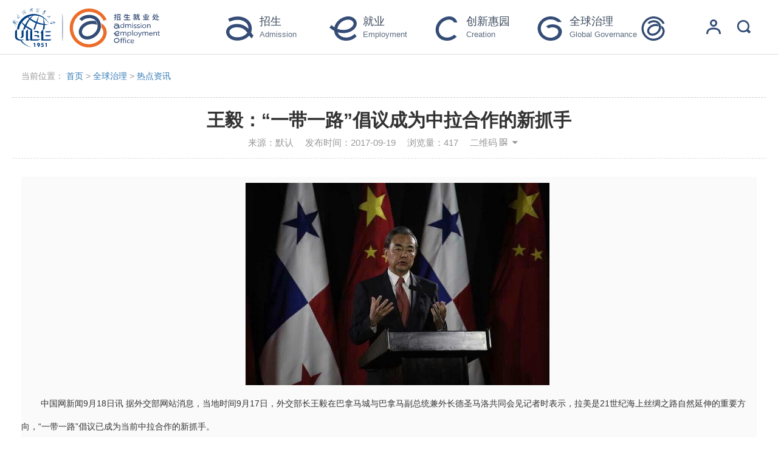

--- FILE ---
content_type: text/html;charset=UTF-8
request_url: https://aeo.uibe.edu.cn/front/showContent.jspa?channelId=1692&contentId=103303&parentId=1692
body_size: 45561
content:
<!DOCTYPE html>
<!--[if IE 8]> <html lang="en" class="ie8 no-js"> <![endif]-->
<!--[if IE 9]> <html lang="en" class="ie9 no-js"> <![endif]-->
<!--[if !IE]><!-->
<html lang="zh">
<head>
    <title>王毅：“一带一路”倡议成为中拉合作的新抓手</title>
<meta charset="UTF-8">
<meta http-equiv="Content-Type" content="text/html; charset=utf-8" />
<meta content="IE=edge,chrome=1" http-equiv="X-UA-Compatible">
<meta name="viewport" content="width=device-width, initial-scale=1">
<meta http-equiv="pragma" content="no-cache">
<meta http-equiv="cache-control" content="no-cache">
<meta http-equiv="expires" content="0">
<link href="/template/jmdx/css/channel.css" rel="stylesheet" type="text/css" />
<link href="/template/zjc_v3/css/show.css" rel="stylesheet" type="text/css" />
<link href="/template/jmdx/css/common.css" rel="stylesheet" type="text/css" />
<link rel="stylesheet" href="/assets/global/plugins/bootstrap/css/bootstrap.min.css"/>
<link rel="stylesheet" href="/assets/plugins/font-awesome-4.4.0/css/font-awesome.min.css" media="all" />

<!--<link rel="stylesheet" href="/template/zjc_v3/css/edu/core.css">
<link rel="stylesheet" href="/template/zjc_v3/css/edu/shortcode/header.css">-->
<link href="/template/zjc_v3/css/custom20200506.css?v=20200320" rel="stylesheet" type="text/css" />
<link href="/template/zjc_v3/css/channel20200402.css?v=20200402" rel="stylesheet" type="text/css" />
<link rel="stylesheet" href="/template/zjc_v3/css/common_index20200430.css?v=20200325" media="all">
<!-- HTML5 Shim and Respond.js IE8 support of HTML5 elements and media queries -->
<!--[if lt IE 9]>
<script src="http://apps.bdimg.com/libs/html5shiv/3.7/html5shiv.min.js"></script>
<script src="http://apps.bdimg.com/libs/respond.js/1.4.2/respond.min.js"></script>
<![endif]-->

<script type="text/javascript" src="/njs/ueditor/ueditor.parse.min.js"></script>
<script src="/assets/global/plugins/jquery-3.7.1.min.js" type="text/javascript"></script>
<script src="/assets/plugins/jquery-migrate-1.2.1.min.js" type="text/javascript"></script>
<link rel="shortcut icon" href="/favicon.ico">
<script>
    //判断ie版本
    var ua = navigator.userAgent.toLowerCase();
    var isIE = ua.indexOf("msie") > -1;
    var ieVersion;
    if (isIE) {
        ieVersion = ua.match(/msie ([\d.]+)/)[1];
    }
    if (ieVersion <= 8.0) {
        alert('检测到您使用的是低版本的浏览器。请升级您的浏览器到更高版本，360、搜狗浏览器等请切换到极速模式，以得到更好的使用体验！');
    }

    $(window).on( 'scroll', function(){
        if(document.body.scrollTop > 0 || document.documentElement.scrollTop > 0){
            $('header').addClass('header');
            $('#slider').addClass('blur');
            $(".mainBox").css('top','0');
            $("header .logo svg image").attr({"height":"45","width":"170"})
        }else{
            $('header').removeClass('header');
            $(".mainBox").css('top','100%');
            $(".mainBox").css('transform', 'translate3d(0px, 0px, 0px)');
            $("header .logo svg image").attr({"height":"65","width":"244"})
            setTimeout(function () {
                $('#slider').removeClass('blur');
            }, 250);
        }
    });

    $(".eventsMain-down").click(function () {
        $('html').scrollTop(120);
    })


    $(function(){
        $("#logou_btn").click(function(){
            //window.location.href = "/membermanage/loginout.jspa";
        });
        $("#searchicon,#searchicon2").click(function(){
            $(".searchwraper").slideToggle('fast');
            $('input').focus();
            $('body').css('overflow-y','hidden');
            $("header,#slider,.mainBox,.banner-bg,.mainWrap,footer").addClass("blur");
            $('#slider').addClass('mobi');
        });
        $(".close").click(function(){
            $(".searchwraper").slideToggle('fast');
            $('body').css('overflow-y','scroll');
            $("header,#slider,.mainBox,.banner-bg,.mainWrap,footer").removeClass("blur");
        });
        $("#menu").click(function(){
            $(".mobi-menu").slideToggle('fast');
            $("svg.close-menu,svg.open-menu").toggle();
        });

        function mobiMenu() {
            if(document.documentElement.clientWidth<=991) {
                $(".mobi-menu").css("height",document.documentElement.clientHeight-48)
            }
        }
        mobiMenu();
    });

    // 热门搜索
    function searchhot(keyword) {
        $('#keywords').val(keyword);
        $('#searchForm').submit();
    }
</script>    <script type="text/javascript" src="/njs/ueditor/ueditor.parse.min.js"></script>
</head>
<body>
<!--<div class="preloader"></div>-->
<style>
    .nav-title {
        /*opacity: 0;*/
        /*text-shadow: 1px 1px 1px rgba(255, 255, 255, 0.5);*/
    }
    .login-title {
        display: none;
    }
</style>
<div class="searchwraper" style="display: none;">
    <div class="searchBox">
        <div class="container">
            <div class="close">
                <svg t="1585035864707" class="icon" viewBox="0 0 1024 1024" version="1.1" xmlns="http://www.w3.org/2000/svg" p-id="7163" width="30" height="30"><path d="M590.7456 508.416 1016.832 934.5024 938.0864 1009.664 512 583.5776 78.7456 1024 0 941.6704l433.2544-440.4224L7.168 75.1616 85.9136 0 512 426.0864 938.0864 0 1016.832 82.3296 590.7456 508.416z" p-id="7164" fill="#000"></path></svg>
            </div>
            <div class="search clearfix">
                <form id="searchForm" name="input" action="/front/search.jspa" method="get" class="">
                    <input type="text" class="keywords" name="keywords" id="keywords" placeholder="搜索关键字...">
                    <button type="submit" class="button">
                        <svg t="1585016036182" class="icon" viewBox="0 0 1024 1024" version="1.1" xmlns="http://www.w3.org/2000/svg" p-id="2099" width="44" height="44"><path d="M989.616 871.59l-162.529-165.989c106.261-166.781 86.705-390.665-58.922-536.31-168.464-168.431-441.456-168.431-609.898 0-168.356 168.394-168.356 441.477 0 609.818 149.922 149.906 382.64 166.252 550.785 49.284l160.139 163.603 120.425-120.407zM240.569 696.906c-122.997-122.972-122.997-322.328 0-445.326 122.958-122.958 322.377-122.958 445.279 0 123.009 122.997 123.009 322.354 0 445.326-122.919 122.958-322.321 122.958-445.279 0z" p-id="2100" fill="#fff"></path></svg>
                    </button>
                </form>
            </div>
            <div class="hotList col-xs-12 col-sm-6">
                热门关键字：
                <a href="javascript:void(0)" onclick="searchhot('双选会');">双选会</a>
                <a href="javascript:void(0)" onclick="searchhot('宣讲会');">宣讲会</a>
                <a href="javascript:void(0)" onclick="searchhot('场地预约');">场地预约</a>
                <a href="javascript:void(0)" onclick="searchhot('全球治理');">全球治理</a>
                <a href="javascript:void(0)" onclick="searchhot('招生简章');">招生简章</a>
                <a href="javascript:void(0)" onclick="searchhot('报名咨询');">报名咨询</a>
                <a href="javascript:void(0)" onclick="searchhot('就业');">就业</a>
            </div>
        </div>
    </div>
</div>
<header class="header-area wow fadeInDown">
    <div class="header-bottom stick-h2">
        <div class="container">
            <div class="row menu-area f-right">
                <div class="col-xs-6 col-sm-3 wow fadeInLeft">
                    <div class="logo" style="display: inline-block;">
                        <a href="/">
                            <!--<img src="/template/zjc_v3/img/logo-aeo.png"/>-->
                            <svg>
                                <image xlink:href="/template/zjc_v3/img/logo-aeo.svg" src="/template/zjc_v3/img/logo.png" height="65" width="244"></image>
                            </svg>
                        </a>
                    </div>
                </div>
                <div class="col-xs-6 col-sm-9 visible-sm visible-xs">
                    <nav>
                        <ul class="mobi-navigation clearfix">
                            <li class="dropdown search-li wow fadeInDown">
                                <a href="javascript:;" id="searchicon">
                                    <svg t="1585016036182" class="icon" viewBox="0 0 1024 1024" version="1.1" xmlns="http://www.w3.org/2000/svg" p-id="2099" width="24" height="24"><path d="M989.616 871.59l-162.529-165.989c106.261-166.781 86.705-390.665-58.922-536.31-168.464-168.431-441.456-168.431-609.898 0-168.356 168.394-168.356 441.477 0 609.818 149.922 149.906 382.64 166.252 550.785 49.284l160.139 163.603 120.425-120.407zM240.569 696.906c-122.997-122.972-122.997-322.328 0-445.326 122.958-122.958 322.377-122.958 445.279 0 123.009 122.997 123.009 322.354 0 445.326-122.919 122.958-322.321 122.958-445.279 0z" p-id="2100" fill="#344c76"></path></svg>
                                </a>
                                <ul class="dropdown-menu">
                                    <li>
                                        <input type="text" class="keywords" name="keywords" onblur="if (this.value == '') {this.value = '输入内容搜索...';}" onfocus="if (this.value == '输入内容搜索...') {this.value = '';}" value="输入内容搜索...">
                                    </li>
                                </ul>
                            </li>
                            <li>
                                <a class="v_login submit parentclick" membertypeid="86" id="login2" href="javascript:;">
                                    <svg t="1585016770460" class="icon" viewBox="0 0 1024 1024" version="1.1" xmlns="http://www.w3.org/2000/svg" p-id="12655" width="24" height="24"><path d="M896 1024c0-247.424-136.576-320-384-320s-384 72.576-384 320H0c0-318.144 193.856-448 512-448s512 129.856 512 448h-128zM512 512a256 256 0 1 1 256-256 256 256 0 0 1-256 256z m0-384a128 128 0 1 0 128 128 128 128 0 0 0-128-128z" p-id="12656" fill="#344c76"></path></svg>

                                    <div class="login-title">
                                        <span class="zh">登录</span>
                                    </div>
                                </a>
                                <div class="btn-group" id="logout2" style="display:none">
                                    <button type="button" id="logou_btn2" class="btn btn-default dropdown-toggle" data-toggle="dropdown" aria-haspopup="true" aria-expanded="false">
                                        <svg t="1588229289607" class="icon" viewBox="0 0 1024 1024" version="1.1" xmlns="http://www.w3.org/2000/svg" p-id="7162" width="24" height="24"><path d="M512 896 128 896 128 128 512 128 512 256 640 256 640 128 640 0 512 0 0 0 0 0.384 0 128 0 896.32 0 1022.976 0 1024 512 1024 640 1024 640 896.32 640 768 512 768Z" p-id="7163" fill="#344c76"></path><path d="M768 640 768 768.128 1024 512.128 768 256.128 768 320 768 448 256 448 256 576 768 576 768 576.192Z" p-id="7164" fill="#344c76"></path></svg>
                                        <!--<i class="fa fa-angle-down"></i>-->
                                    </button>
                                    <ul class="dropdown-menu">
                                        <li style="border-bottom: 1px solid #ddd;">
                                            <a href="/membercenter/toIndex.do">
                                                <i class="fa fa-user"></i> 进入功能区
                                            </a>
                                        </li>
                                        <li>
                                            <a href="/membermanage/loginout.jspa">
                                                <i class="fa fa-share-square-o"></i> 安全退出
                                            </a>
                                        </li>
                                    </ul>
                                </div>
                            </li>
                            <li>
                                <a href="javascript:;" id="menu">
                                    <svg t="1588226771142" class="icon open-menu" viewBox="0 0 1024 1024" version="1.1" xmlns="http://www.w3.org/2000/svg" p-id="3736" width="24" height="24"><path d="M128 128h768v128H128zM128 768h768v128H128zM128 448h768v128H128z" p-id="3737" fill="#344c76"></path></svg>
                                    <svg t="1588230509064" class="icon close-menu" style="display: none" viewBox="0 0 1024 1024" version="1.1" xmlns="http://www.w3.org/2000/svg" p-id="9188" width="24" height="24"><path d="M1022.583467 127.803733 894.779733 0 511.291733 383.4624 127.8464 0 0 127.803733 383.496533 511.274667 0 894.737067 127.8464 1022.5408 511.291733 639.0784 894.779733 1022.5408 1022.583467 894.737067 639.138133 511.274667Z" p-id="9189" fill="#344c76"></path></svg>
                                </a>
                            </li>
                        </ul>
                    </nav>
                </div>
                <div class="col-xs-12 col-sm-9 hide-sm hide-xs mobi-menu">
                    <div class="nav menu-area">
                        <nav>
                            <ul class="navigation clearfix">
                                <li class="dropdown wow fadeInDown admission">
                                    <a href="/front/channel.jspa?channelId=841" target="_blank">
                                        <span class="img-title">
                                            <svg height="40" width="45">
                                                <image xlink:href="/template/zjc_v3/img/nav-top/zs.svg" height="40" width="45px"></image>
                                            </svg>
                                            <!--<img src="/template/zjc_v3/img/nav-top/zhaosheng-o.png" />-->
                                        </span>
                                        <div class="nav-title">
                                            <span class="zh">招生</span>
                                            <span class="en"> Admission</span>
                                        </div>
                                    </a>
                                    <ul>
                                        <li>
                                            <a href="/front/channel.jspa?channelId=848" target="_blank">招生公告</a>
                                        </li>
                                        <li>
                                            <a href="/front/channel.jspa?channelId=849" target="_blank">校园动态</a>
                                        </li>
                                        <!--<li>
                                            <a href="/front/channel.jspa?channelId=850" target="_blank">招生计划</a>
                                        </li>-->
                                        <li>
                                            <a href="/front/channel.jspa?channelId=851" target="_blank">报考指南</a>
                                        </li>
                                        <li>
                                            <a href="http://202.204.175.24/f/lqcx" target="_blank">高招录取查询</a>
                                        </li>
                                    </ul>
                                </li>
                                <li class="dropdown wow fadeInDown employment">
                                    <a href="/front/channel.jspa?channelId=842" target="_blank">
                                        <span class="img-title">
                                            <svg height="40" width="45">
                                                <image xlink:href="/template/zjc_v3/img/nav-top/jy.svg" height="40" width="45px"></image>
                                            </svg>
                                            <!--<img src="/template/zjc_v3/img/nav-top/jiuye-o.png" />-->
                                        </span>
                                        <div class="nav-title">
                                            <span class="zh">就业</span>
                                            <span class="en">Employment</span>
                                        </div>
                                    </a>
                                    <ul>
                                        <li>
                                            <a href="/front/channel.jspa?channelId=764&parentId=625" target="_blank">求职信息</a>
                                        </li>
                                        <li>
                                            <a href="/front/channel.jspa?channelId=622&parentId=625" target="_blank">实习实践</a>
                                        </li>
                                        <li>
                                            <a href="/front/channel.jspa?channelId=805&parentId=625" target="_blank">读研深造</a>
                                        </li>
                                        <li>
                                            <a href="/front/channel.jspa?channelId=766&parentId=625" target="_blank">招聘活动</a>
                                        </li>
                                        <li>
                                            <a href="/front/channel.jspa?channelId=901" target="_blank">校友招聘专区</a>
                                        </li>
                                    </ul>
                                </li>
                                <li class="dropdown wow fadeInDown creation">
                                    <a href="/front/channel.jspa?channelId=843" target="_blank">
                                        <span class="img-title">
                                            <svg height="40" width="45">
                                                <image xlink:href="/template/zjc_v3/img/nav-top/cy.svg" height="40" width="45px"></image>
                                            </svg>
                                            <!--<img src="/template/zjc_v3/img/nav-top/chuangye-o.png" />-->
                                        </span>
                                        <div class="nav-title">
                                            <span class="zh">创新惠园</span>
                                            <span class="en"> Creation</span>
                                        </div>
                                    </a>
                                    <ul>
                                        <li>
                                            <a href="/front/channel.jspa?channelId=834" target="_blank">动态资讯</a>
                                        </li>
                                        <li>
                                            <a href="/front/channel.jspa?channelId=1685" target="_blank">创业实践</a>
                                        </li>
                                        <li>
                                            <a href="/front/channel.jspa?channelId=1681" target="_blank">创新创业培养</a>
                                        </li>
                                        <li>
                                            <a href="/front/channel.jspa?channelId=1683" target="_blank">创业孵化园</a>
                                        </li>
                                        <!--<li>
                                            <a href="/front/channel.jspa?channelId=1682" target="_blank">创新惠园</a>
                                        </li>-->
                                    </ul>
                                </li>
                                <li class="dropdown wow fadeInDown global">
                                    <a href="/front/channel.jspa?channelId=844" target="_blank">
                                        <span class="img-title">
                                            <svg height="40" width="45">
                                                <image xlink:href="/template/zjc_v3/img/nav-top/gj.svg" height="40" width="45px"></image>
                                            </svg>
                                            <!--<img src="/template/zjc_v3/img/nav-top/global-o.png" />-->
                                        </span>
                                        <div class="nav-title">
                                            <span class="zh">全球治理</span>
                                            <span class="en">Global Governance</span>
                                        </div>
                                    </a>
                                    <ul>
                                        <li>
                                            <a href="/front/channel.jspa?channelId=1679" target="_blank">岗位信息</a>
                                        </li>
                                        <li>
                                            <a href="/front/channel.jspa?channelId=1692" target="_blank">热点资讯</a>
                                        </li>
                                        <li>
                                            <a href="/front/channel.jspa?channelId=1680" target="_blank">国际组织</a>
                                        </li>
                                        <li>
                                            <a href="/front/channel.jspa?channelId=1693" target="_blank">成长之路</a>
                                        </li>
                                        <li>
                                            <a href="/front/channel.jspa?channelId=1694" target="_blank">求职指南</a>
                                        </li>
                                    </ul>
                                </li>

                                <li class="dropdown search-li zh wow fadeInDown" style="width: 110px;">
                                    <a href="/front/channel.jspa?channelId=845">
                                        <svg height="40" width="45">
                                            <image xlink:href="/template/zjc_v3/img/nav-top/zh20200326.svg" height="40" width="45px"></image>
                                        </svg>
                                    </a>
                                </li>
                                <li class="dropdown search-li wow fadeInDown hidden-sm hidden-xs ">
                                    <a class="v_login submit parentclick" membertypeid="86" id="login2" href="javascript:;">
                                        <svg t="1585016770460" class="icon" viewBox="0 0 1024 1024" version="1.1" xmlns="http://www.w3.org/2000/svg" p-id="12655" width="24" height="24"><path d="M896 1024c0-247.424-136.576-320-384-320s-384 72.576-384 320H0c0-318.144 193.856-448 512-448s512 129.856 512 448h-128zM512 512a256 256 0 1 1 256-256 256 256 0 0 1-256 256z m0-384a128 128 0 1 0 128 128 128 128 0 0 0-128-128z" p-id="12656" fill="#344c76"></path></svg>

                                        <div class="login-title">
                                            <span class="zh">登录</span>
                                        </div>
                                    </a>
                                    <div class="btn-group" id="logout2" style="display:none">
                                        <button type="button" id="logou_btn2" class="btn btn-default dropdown-toggle" data-toggle="dropdown" aria-haspopup="true" aria-expanded="false">
                                            <svg t="1588229289607" class="icon" viewBox="0 0 1024 1024" version="1.1" xmlns="http://www.w3.org/2000/svg" p-id="7162" width="24" height="24"><path d="M512 896 128 896 128 128 512 128 512 256 640 256 640 128 640 0 512 0 0 0 0 0.384 0 128 0 896.32 0 1022.976 0 1024 512 1024 640 1024 640 896.32 640 768 512 768Z" p-id="7163" fill="#344c76"></path><path d="M768 640 768 768.128 1024 512.128 768 256.128 768 320 768 448 256 448 256 576 768 576 768 576.192Z" p-id="7164" fill="#344c76"></path></svg>
                                            <!--<i class="fa fa-angle-down"></i>-->
                                        </button>
                                        <ul class="dropdown-menu">
                                            <li style="border-bottom: 1px solid #ddd;">
                                                <a href="/membercenter/toIndex.do">
                                                    <i class="fa fa-user"></i> 进入功能区
                                                </a>
                                            </li>
                                            <li>
                                                <a href="/membermanage/loginout.jspa">
                                                    <i class="fa fa-share-square-o"></i> 安全退出
                                                </a>
                                            </li>
                                        </ul>
                                    </div>
                                </li>
                                <li class="dropdown search-li wow fadeInDown hidden-sm hidden-xs ">
                                    <a href="javascript:;" id="searchicon">
                                        <svg t="1585016036182" class="icon" viewBox="0 0 1024 1024" version="1.1" xmlns="http://www.w3.org/2000/svg" p-id="2099" width="24" height="24"><path d="M989.616 871.59l-162.529-165.989c106.261-166.781 86.705-390.665-58.922-536.31-168.464-168.431-441.456-168.431-609.898 0-168.356 168.394-168.356 441.477 0 609.818 149.922 149.906 382.64 166.252 550.785 49.284l160.139 163.603 120.425-120.407zM240.569 696.906c-122.997-122.972-122.997-322.328 0-445.326 122.958-122.958 322.377-122.958 445.279 0 123.009 122.997 123.009 322.354 0 445.326-122.919 122.958-322.321 122.958-445.279 0z" p-id="2100" fill="#344c76"></path></svg>
                                    </a>
                                    <ul class="dropdown-menu">
                                        <li>
                                            <input type="text" class="keywords" name="keywords" onblur="if (this.value == '') {this.value = '输入内容搜索...';}" onfocus="if (this.value == '输入内容搜索...') {this.value = '';}" value="输入内容搜索...">
                                        </li>
                                    </ul>
                                </li>

                            </ul>
                        </nav>
                    </div>
                </div>
            </div>
        </div>
    </div>
</header>    <!--<div class="banner-bg" style="background:#eee url(/template/zjc_v3/img/banner/banner01.jpg) no-repeat center; background-size: cover; height: 260px;">
    </div>-->

    <section class="mainWrap">
        <div class="container">
<div id="breadcrumb-wrapper">
    <ul class="breadcrumb clearfix">
        当前位置：<!-- <i class="fa fa-map-marker"></i> -->
        <li><a href="/">首页</a></li>
                    >
                    <li><a href="/front/channel.jspa?channelId=1672&parentId=1692">全球治理</a></li>
            >
                    <li><a href="/front/channel.jspa?channelId=1692&parentId=1692">热点资讯</a></li>
        <!--&gt; <span>王毅：“一带一路”倡议成为中拉合作的新抓手</span>-->
    </ul>
</div>            <div class="row">
                <div class="col-sm-12">
                    <div class="content_header">
                        <h2 class="content_header_title">王毅：“一带一路”倡议成为中拉合作的新抓手</h2>
                        <div class="content_header_desc">
                            来源：<span>默认</span>
                            发布时间：<span>2017-09-19</span>
                            浏览量：<span id="clickCount">416</span>
                        <span class="qrcodeSpan">
								二维码
								<i class="fa fa-qrcode"></i>
								<i class="fa fa-caret-down"></i>
								<div class="qrcode" style="display: none">
                                    <img alt="扫描分享" src="/front/qrCode.jspa?method=content&param1=1692&param2=103303"/>
									<p>扫一扫分享本网页</p>
								</div>
							</span>
                        </div>
                    </div>
                    <div class="content">
                        <p style="box-sizing: border-box; font-family: &#39;Microsoft YaHei&#39;; margin-top: 0px; margin-bottom: 0px; padding: 0px; color: rgb(51, 51, 51); line-height: 38px; font-size: 18px; white-space: normal; text-align: center; background-color: rgb(250, 250, 250);"><span style="box-sizing: border-box; font-size: 14px;">&nbsp; &nbsp; &nbsp; &nbsp;<img src="/ueditor/jsp/upload1/20170919/18041505810155368.JPEG" title="u=2822562667,1014615527&amp;fm=173&amp;s=4C608A46754A1F590069F09F0300E080&amp;w=500&amp;h=333&amp;img.JPEG"/></span></p><p style="box-sizing: border-box; font-family: &#39;Microsoft YaHei&#39;; margin-top: 0px; margin-bottom: 0px; padding: 0px; color: rgb(51, 51, 51); line-height: 38px; font-size: 18px; white-space: normal; background-color: rgb(250, 250, 250);"><span style="box-sizing: border-box; font-size: 14px;">&nbsp; &nbsp; &nbsp; &nbsp; 中国网新闻9月18日讯 据外交部网站消息，当地时间9月17日，外交部长王毅在巴拿马城与巴拿马副总统兼外长德圣马洛共同会见记者时表示，拉美是21世纪海上丝绸之路自然延伸的重要方向，“一带一路”倡议已成为当前中拉合作的新抓手。</span></p><p style="box-sizing: border-box; font-family: &#39;Microsoft YaHei&#39;; margin-top: 0px; margin-bottom: 0px; padding: 0px; color: rgb(51, 51, 51); line-height: 38px; font-size: 18px; white-space: normal; background-color: rgb(250, 250, 250);"><span style="box-sizing: border-box; font-size: 14px;">&nbsp; &nbsp; &nbsp; &nbsp; 王毅表示，拉美和加勒比是发展中国家集中的一块地区，是在国际力量对比中不断发展崛起的一支新兴力量。中方始终从战略高度和长远角度看待与拉美和加勒比国家的关系。我们持有坚定信念，就是中拉发展互为机遇。我们奉行明确原则，就是中拉合作坚持平等互利、聚焦共同发展。我们制定了管总方针，就是携手构建中拉命运共同体。</span></p><p style="box-sizing: border-box; font-family: &#39;Microsoft YaHei&#39;; margin-top: 0px; margin-bottom: 0px; padding: 0px; color: rgb(51, 51, 51); line-height: 38px; font-size: 18px; white-space: normal; background-color: rgb(250, 250, 250);"><span style="box-sizing: border-box; font-size: 14px;">&nbsp; &nbsp; &nbsp; &nbsp; 王毅说，中国与拉美的合作不针对第三方，不影响彼此同第三方的关系，旨在促进拉美各国的整体发展，提升拉美在国际上的地位和作用。习近平主席提出的“一带一路”倡议已成为当前中拉合作的新抓手。拉美是21世纪海上丝绸之路自然延伸的重要方向，共建“一带一路”将为中拉关系发展带来新机遇，丝路精神将为中拉命运共同体的建设注入新动力。</span></p><p style="box-sizing: border-box; font-family: &#39;Microsoft YaHei&#39;; margin-top: 0px; margin-bottom: 0px; padding: 0px; color: rgb(51, 51, 51); line-height: 38px; font-size: 18px; white-space: normal; background-color: rgb(250, 250, 250);"><span style="box-sizing: border-box; font-size: 14px;">&nbsp; &nbsp; &nbsp; &nbsp; 王毅表示，中国与巴拿马建交后，中国在拉美和加勒比地区的朋友圈又增加了一位新成员。中巴积累了几十年的合作潜力正在迸发，必将为中拉整体关系增添新的活力。巴拿马是西半球的交流枢纽，金融业也很发达，有望成为中拉之间物流、人流、资金流的重要连接点。我们期待巴拿马为海上丝绸之路向拉美自然延伸发挥独特而重要作用。</span></p><p><br/></p>
                    </div>
                    <!--<div class="content_favor">
                        <a class="favor" href="javascript:void(0)" onclick="studentFavour();">【加入收藏】</a>
                        &lt;!&ndash;<a class="print" href="javascript:$(".public_text").printArea();">【打印】</a>&ndash;&gt;
                        <a class="close" href="javascript:window.close();">【关闭】</a>
                    </div>-->
                </div>
                <!-- END LEFT SIDEBAR -->
            </div>
        </div>
    </section>
<footer class="section">
    <div class="container">
        <br>
        <div class="row rapicNav">
            <div class="col-md-5" style="border-right: 1px solid #556e8c;">
                <div class="row">
                    <div class="col-xs-3">
                        <h4 class="title wow fadeInUp">招生</h4>
                        <p class="wow fadeInUp">
                            <a href="/front/channel.jspa?channelId=848" target="_blank">招生公告</a>
                        </p>
                        <p class="wow fadeInUp">
                            <a href="/front/channel.jspa?channelId=849" target="_blank">校园动态</a>
                        </p>
                        <!--<p class="wow fadeInUp">
                            <a href="/front/channel.jspa?channelId=850" target="_blank">招生计划</a>
                        </p>-->
                        <p class="wow fadeInUp">
                            <a href="/front/channel.jspa?channelId=851" target="_blank">报考指南</a>
                        </p>
                        <p class="wow fadeInUp">
                            <a href="http://202.204.175.24/f/lqcx" target="_blank">高招录取查询</a>
                        </p>
                    </div>
                    <div class="col-xs-3">

                        <h4 class="title wow fadeInUp">就业</h4>
                         <p class="wow fadeInUp">
                            <a href="/front/channel.jspa?channelId=764&parentId=625" target="_blank">求职信息</a>
                        </p>
                         <p class="wow fadeInUp">
                            <a href="/front/channel.jspa?channelId=622&parentId=625" target="_blank">实习实践</a>
                        </p>
                         <p class="wow fadeInUp">
                            <a href="/front/channel.jspa?channelId=805&parentId=625" target="_blank">读研深造</a>
                        </p>
                         <p class="wow fadeInUp">
                            <a href="/front/channel.jspa?channelId=766&parentId=625" target="_blank">招聘活动</a>
                        </p>
                    </div>
                    <div class="col-xs-3">
                        <h4 class="title wow fadeInUp">创业</h4>
                         <p class="wow fadeInUp">
                            <a href="/front/channel.jspa?channelId=834" target="_blank">动态资讯</a>
                        </p>
                         <p class="wow fadeInUp">
                            <a href="/front/channel.jspa?channelId=1685" target="_blank">创业实践</a>
                        </p>
                         <p class="wow fadeInUp">
                            <a href="/front/channel.jspa?channelId=1681" target="_blank">创新创业培养</a>
                        </p>
                         <p class="wow fadeInUp">
                            <a href="/front/channel.jspa?channelId=1683" target="_blank">创业孵化园</a>
                        </p>
                         <!--<p class="wow fadeInUp">
                            <a href="/front/channel.jspa?channelId=1682" target="_blank">创新惠园</a>
                        </p>-->
                    </div>
                    <div class="col-xs-3">
                        <h4 class="title wow fadeInUp">全球治理</h4>
                         <p class="wow fadeInUp">
                            <a href="/front/channel.jspa?channelId=1679" target="_blank">岗位信息</a>
                        </p>
                         <p class="wow fadeInUp">
                            <a href="/front/channel.jspa?channelId=1692" target="_blank">热点资讯</a>
                        </p>
                         <p class="wow fadeInUp">
                            <a href="/front/channel.jspa?channelId=1680" target="_blank">国际组织</a>
                        </p>
                         <p class="wow fadeInUp">
                            <a href="/front/channel.jspa?channelId=1693" target="_blank">成长之路</a>
                        </p>
                         <p class="wow fadeInUp">
                            <a href="/front/channel.jspa?channelId=1694" target="_blank">求职指南</a>
                        </p>
                    </div>
                </div>
            </div>
            <div class="col-md-2 friendlinks">
                <h4 class="title wow fadeInUp">友情链接</h4>
                <div>
                    <p class="wow fadeInUp"><a href="http://www.uibe.edu.cn/" target="_blank">贸大首页</a></p>
                    <p class="wow fadeInUp"><a href="http://zhaosheng.uibe.edu.cn/" target="_blank">本科招生网(旧版)</a></p>
                    <p class="wow fadeInUp"><a href="http://zhinengdayi.com/uibe" target="_blank">高招智能咨询系统</a></p>
                    <p style="float:none;height:20px;clear: both"><br><br></p>
                </div>
            </div>

            <div class="col-md-3 col-xs-6 wow fadeInUp">
                <br>
                <!--<img class="footer-logo" src="/template/zjc_v3/img/logo-footer.png">-->
                <svg style="opacity:0.75">
                    <image xlink:href="/template/zjc_v3/img/logo-footer.svg" src="/template/zjc_v3/img/logo-footer.png" height="87" width="200"></image>
                </svg>
            </div>
            <div class="col-md-2 col-xs-6 wechats wow fadeInUp">
                <h4 class="title wow fadeInUp hidden-xs">关注我们</h4>
                <div>
                    <span class="wechat">
                        <img src="/template/zjc_v3/img/footer/weixin.png">
                        <div class="wechathover" style="display: none">
                            <span>
                                <img src="/template/zjc_v3/img/wechat.jpg">
                                 <p>招生办</p>
                            </span>
                            <span>
                                <img src="/template/zjc_v3/img/wechat3.jpg">
                                 <p>贸大就业</p>
                            </span>
                            <span>
                                <img src="/template/zjc_v3/img/wechat2.jpg">
                                 <p>招办汇</p>
                            </span>
                        </div>
                    </span>
                    <img src="/template/zjc_v3/img/footer/toutiao.png">
                    <img src="/template/zjc_v3/img/footer/dingding.png">
                </div>
            </div>
        </div>
        <br>
        <hr>
        <div class="row">
            <div class="col-sm-6">
                 <p class="wow fadeInUp">招生咨询: 010-64492178 / 就业手续咨询: 010-64492179 / 用人单位招聘咨询: 010-64495801</p>
                 <p class="wow fadeInUp">办公地点: 北京市朝阳区惠新东街10号对外经济贸易大学求真楼三层 / 邮政编码: 100029</p>
            </div>
            <div class="col-sm-6 copyright">
                 <p class="wow fadeInUp">对外经济贸易大学招生就业处版权所有 Copyright © 2012-2020 UIBE All rights reserved.</p>
                 <p class="wow fadeInUp"><!--京公网安备110402430035号 -->外经贸网备33018002</p>
            </div>
        </div>
    </div>
</footer>
<!--<script src="/template/zjc_v3/js/edu/plugins.js"></script>
<script src="/template/zjc_v3/js/edu/main.js"></script>-->
<!--artDialog6提示框  -->
<link href="/njs/artDialog6/css/ui-dialog.css" rel="stylesheet" type="text/css">
<script type="text/javascript" src="/njs/artDialog6/dist/dialog-min.js"></script>
<script type="text/javascript" src="/njs/artDialog6/dist/dialog-plus-min.js"></script>
<script type="text/javascript" src="/assets/frontend/layout/scripts/back-to-top.js"></script>
<script type="text/javascript">

    var session_memberTypeId = '';

    $(function(){
        //验证是否已经登录，未登录弹出登录窗口
        $('.v_login').click(function() {
            var returnUrl = $(this).attr('returnUrl');
            var memberTypeId = $(this).attr('memberTypeId');

            window.location.href="https://aeo.uibe.edu.cn/mem/login";

/*            if(session_memberTypeId == ''){
                if(typeof(returnUrl) != 'undefined'){
                    returnUrl = returnUrl.replace("" , "");
                    var target = "/membermanage/toPopLogin.do?memberTypeId="+memberTypeId+"&returnUrl="+encodeURIComponent(returnUrl);
                }else{
                    var target = "/membermanage/toPopLogin.do?callback=changeButton";
                }

                var d = dialog({
                    title: ' 账号登录',
                    width:320,
                    height:333,
                    padding:10,
                    url: target,
                    align: 'top',
                    fixed: true,
                    onclose: function () {
                        if (this.returnValue) {
                            //改变按钮状态
                            //changeButton();
                            window.location.href = "/membercenter/toIndex.do";
                        }
                    }
                });
                d.showModal();
                return false;
            }else{
                if(typeof(memberTypeId) != 'undefined' && memberTypeId != session_memberTypeId){
                    if(memberTypeId == '86'){
                        alert('此功能需要学生账号登录');
                    }
                    if(memberTypeId == '87'){
                        alert('此功能需要用人单位账号登录');
                    }
                    if(memberTypeId == '88'){
                        alert('此功能需要院系账号登录');
                    }
                    if(memberTypeId == '89'){
                        alert('此功能需要校友账号登录');
                    }
                    return false;
                }
                changeButton();
                alert('您已经登录过了');
                return true;
            }*/
        });
    });

    function changeButton(){
        $('#login,#login2').hide();
        $('#logout,#logout2').show();
        parent.window.location.href = '/membercenter/toIndex.do';
    }

    //检测登录
    $.getJSON('/membermanage/checkSession.jspa', {}, function(data) {
        if(data.msg == 'Y'){
            var vo = jQuery.parseJSON(data.vo);
            //alert(vo.memberTypeId);
            if(vo.memberTypeId == 86){
            }
            $('#login,#login2').hide();
            $('#logout,#logout2').show();
        }
    });

    $(window).on('load', function() {
        handlePreloader();
    });
    function handlePreloader() {
        if($('.preloader').length){
            $('.preloader').delay(200).fadeOut(300);
        }
    }

    $('#mainNav li .v_login').hover(function(){
        $("*").removeClass("parentclick");
        $(this).addClass("parentclick");
    });

    $(".qrcodeSpan,.content_time .qrcode").hover(function(){
        $("#qrCode,.qrcodeSpan .qrcode").css("display","block");
    },function(){
        $("#qrCode,.qrcodeSpan .qrcode").css("display","none");
    });
</script>


<script>
    var _hmt = _hmt || [];
    (function() {
        var hm = document.createElement("script");
        hm.src = "https://hm.baidu.com/hm.js?b49528743d2c04b917beb4a300ef2de6";
        var s = document.getElementsByTagName("script")[0];
        s.parentNode.insertBefore(hm, s);
    })();
</script>
<script type="text/javascript">
    $(function() {
        $.post('/front/clickCount.jspa', {
                contentId: '103303',
                clickColumn: 'click_count',
                tableName: 'content'
            },
            function(data) {
                eval(data);
            });
        uParse('.content', {
            rootPath: '/njs/ueditor/'
        })
    });

    function studentFavour() {
        studentFavourAdd("/front/showContent.jspa?channelId=1692&contentId=103303", "王毅：“一带一路”倡议成为中拉合作的新抓手", "1", "103303");
    }
</script>
</body>
<!-- END BODY -->
</html>

--- FILE ---
content_type: text/html;charset=UTF-8
request_url: https://aeo.uibe.edu.cn/front/clickCount.jspa
body_size: 70
content:
$('#clickCount').html('417');

--- FILE ---
content_type: text/css
request_url: https://aeo.uibe.edu.cn/template/jmdx/css/common.css
body_size: 17592
content:
body {
    font-size: 15px;
    font-weight: 500;
    -webkit-box-sizing: border-box;
    -moz-box-sizing: border-box;
    box-sizing: border-box;
}
p {
    /*font-size: 15px;
    line-height: 1.2;*/
}
a {
    font-weight: 500;
}
i.fa.fa-map-marker {
    font-size: 46px;
    color: #ffb452;
    cursor: pointer;
}
.page {
    display: inline-block;
    /* padding-left: 0; */
    margin: 20px 0;
    border-radius: 4px;
}
.page .left a {
    position: relative;
    float: left;
    padding: 6px 12px;
    margin-left: -1px;
    line-height: 1.42857143;
    color: #337ab7;
    text-decoration: none;
    background-color: #fff;
    border: 1px solid #ddd;
}
.page .left span.dots {
    float: left;
    padding: 0px 10px;
}
.borderb {
    padding-bottom: 30px;
    border-bottom: 1px solid #eee;
}
.col-third .list-group {
/*    display: inline-block;*/
}
.col-third .list-group-item .date {
	float: left;
    text-align: center;
    position: relative;
    color: #939393;
    padding-right: 10px;
    margin-right: 0px;
    }
.col-third .list-group-item .info {
    margin-left: 50px;
    position: absolute;
    float: left;
}
.col-third .list-group-item .info a {
    line-height: 1.5;
    color: #485f7b;
}
.col-third .list-group-item {
    margin-bottom: 0px;
    border: none;
    /*border-bottom: 1px solid #e9e9e9;
    width: 256px;
    height: 80px;*/
    padding: 0 15px;
    /*margin: 0 15px;
    float: left;*/

}
.col-third .list-group-item .list-group-item-div {
    border-bottom: 1px solid #e9e9e9;
    position: relative;
    height: 70px;
    padding: 10px 0;
}
.col-third a.more {
    margin-top: -15px;
}
a.more i.more {
    background: url(../img/more.png);
    background-position: center;
    background-repeat: no-repeat;
    width: 12px;
    height: 12px;
    display: inline-block;
    vertical-align: bottom;
    margin: 2px 5px;
    -webkit-transition: all 300ms ease;
    -ms-transition: all 300ms ease;
    -o-transition: all 300ms ease;
    -moz-transition: all 300ms ease;
    transition: all 300ms ease;
}
.click-link {
    width: 100%;
    display: block;
    height: 150px;
    background-color: #485f7b !important;
    text-align: center;
    color: #fff;
    padding: 10px !important;
    height: 100px;
}

.click-link h4 {
   /*  font-size: 35px; */
}
.click-link .fa {
    font-size: 30px;
}
.length-width-bg {
    background: #f3f1ee;
    margin-top: 30px;
    padding-bottom: 30px;
}
.container.clearfix .length-width-list {
    border-bottom: 1px solid #ddd;
    padding-bottom: 15px;
}
.container.clearfix .length-width-list.row .left-pic {
    text-align: right;
}
.maintext.newlist .list-group {
    padding-left: 0;
    margin-bottom: 0;
}
.maintext .list-group-item {
    border-bottom: none;
    padding: 5px 0;
}
.maintext .list-group-item .info {
    float: left;
    margin-left: 50px;
}

/***************titlepic***************/
#global-workInfo {
	background: url(../img/global-workInfo1.png);
    background: rgba(24, 75, 122, 0.80);
     filter:Alpha(opacity=80);
     *zoom:1;
    color: #fff;
    width: 200px;
    height: 90px;
    position: absolute;
    top: -10px;
    left: 30px;
    padding: 5px 10px;
}
#global-workInfo p {
    font-size: 12px;
    margin-bottom: 5px;
    text-overflow: ellipsis;
    white-space: nowrap;
    overflow: hidden;
    color:#eee;
}
#global-workInfo p a {
	color:#fff;
}
#global-workInfo p span {
    color: #a2efff;
    font-weight: 600;
}
.workInfo-map:hover {
    width: 200px;
}
.growup-road li.apply {
    height: 250px;
    width: 16.66666%;
}
.growup-road li.apply h4 {
    padding: 0 28px;
    line-height: 1.4;
}
.growup-road li.apply a {
    background: none!important;
    padding: 0 !important;
    font-size: 16px;
    text-align: center;
    color: #434343;
/*     width: 140px;
    height: 140px;
    display: block;
    margin: auto; */
}
.growup-road li.apply .card p{
	font-size: 15px;
    color: #bcc7d2;
    font-family: 'Franklin Gothic','Microsoft Yahei';
    margin: 0;
        text-align: center;
}

.gj-ncss-box {
    width: 140px;
    height: 140px;
    padding: 10px;
    border: 1px solid #eee;
    border-radius: 10px;
    margin: auto;
}
.gj-ncss-ul li a {
    color: #434343;
    font-size: 16px;
}
.gj-ncss-box img {
    width: 120px;
    height: 120px;
}


/***************banner-bg***************/
.special-bg {
	background: url(../img/banner/banner3.jpg);
    height: 364px;
    background-repeat: no-repeat;
    background-position: center;
        background-size: cover;
}
.banner-global {
	background: url(../img/banner/banner-global.jpg);
    height: 364px;
    background-repeat: no-repeat;
    background-position: center;
}
.banner-global-1 {
	background: url(../img/banner/banner-global_guoji.jpg);
    height: 310px;
    background-repeat: no-repeat;
    background-position: center;
}
.banner-global-2 {
	background: url(../img/banner/banner-global_workInf.jpg);
    height: 310px;
    background-repeat: no-repeat;
    background-position: center;
}
.banner-notice {
    background: url(../img/banner/banner-notice.jpg);
    height: 310px;
    background-repeat: no-repeat;
    background-position: center;
}
.banner-bye {
    background: url(../img/banner/banner-bye.jpg);
    height: 310px;
    background-repeat: no-repeat;
    background-position: center;
}
.feature-box .content ul li {
    margin-top: 5px;
}
.teacher-box .teacher-list {
    margin: 0;
    height: 120px;
    clear: both;
}
.teacher-box .teacher-list .right-text .title a {
    font-weight: 600;
}
.teacher-box .teacher-list .right-text p {
    font-size: 14px;
    line-height: 1.5;
    color: #999;
}
.teacher-box .teacher-top-border {
    border: 2px solid #bcc7d2;
    height: 20px;
    border-bottom: none;
	margin: 20px 0 5px;
}
.teacher-box .teacher-top-border .teacher-title {
    background: #fff;
    width: 130px;
    margin: auto;
    margin-top: -15px;
    text-align: center;
    color: #bcc7d2;
}
.teacher-box .teacher-top-border .teacher-title a {
    color: #bcc7d2;
}
.leaveschool ul li {
    line-height: 1.2;
    padding: 9px 0;
    float: left;
}
.leaveschool ul li i {
    margin-right: 5px;
}
.leaveschool .leaveschool-label {
    margin-bottom: 15px;
    margin-top: -50px;
}
.leaveschool .leaveschool-label a.leaveschool-link {
    background: none;
}
.leaveschool .leaveschool-ruzhu {
    margin-right: 20px;
}
.leaveschool .leaveschool-ruzhu h4 {
    height: 60px;
    line-height: 60px;
    font-size: 28px;
    text-align: left;
    padding-left: 50px;
}
.leaveschool .leaveschool-ruzhu h4 i {
    font-size: 50px;
    background: none;
    width: initial;
}




.card-pic {
	margin: 0 auto;
	zoom: 1;
}
.card-pic:after {
	content: '';
	display: table;
	clear: both;
}
.card-pic li {
	float: left;
	width: 33.33333%;
	height: 340px;
	display: inline;
}
.card-pic li .card {
    margin-top: 15px;
}
.card-pic li .jqthumb:hover {
    margin: auto;
    transition: all 0.4s ease-in-out;
    /* transform: scale(1.2); */
}
.card-pic li .jqthumb {
    margin: auto;
    /* transition: all 0.4s ease-in-out;
    transform: scale(1);
    border-radius: 50%; */
}
.card-pic li .card p {
    margin-left: 50px;
    margin-bottom: 5px;
}
.card-pic li .card p span {
    width: 100px;
    display: inline-block;
    text-align: right;
    color: #8c9ba9;
    font-family: 'Franklin Gothic','Microsoft Yahei';
}
.card-pic li .card p strong {
    color: #337ab7;
}
.card-pic li .card p.button {
    width: 120px;
    margin: auto;
    margin-top: 15px;
}
.card-pic li .card button {
    background: #485f7b;
    color: #fff;
    border: none;
    padding: 6px 25px;
    border-radius: 20px;
    cursor: pointer;
}
/*********************** hot-head  right-new  ***************************/
.right_new {
    background: #f3f1ee;
}
.right_new .contents.common-box {
    padding: 15px;
    margin-bottom:30px;
    border: 1px solid #fff;
}
.right_new .contents.common-box .content {
    display: inline-block;
}
.right_new .common-box .common-head {
    border-bottom: 2px solid #eee;
    padding: 10px ;
    margin: 0;
}
.right_new .common-box .hot-recommend li {
    padding: 12px 5px;
    border-bottom: 1px solid #ddd;
    display: inline-block;
}
.right_new .common-box .hot-recommend li .text {
    float: left;
}
.right_new .common-box .hot-recommend li .img {
    float: left;
    width: 70px;
    padding-left: 10px;
}
.right_new .common-box .hot-recommend li a {
    color: #666;
}
.right_new .common-box {
    margin-bottom: 30px;
}
.right_new .hot-head-box {
    padding: 15px 0;
    border: 1px solid #eee;
}


.feature-activity ul {
    padding: 0;
    width: 100%;
    display: inline-block;
}
.feature-activity ul li {
    display: block;
    width: 20%;
    float: left;
    text-align: center;
}
.feature-activity ul li a {
    font-size: 16px;
    color: #284364;
}

.international-box .content ul li, .growup-box .growup-road ul li, .gj-ncss-ul li {
    float: left;
    width: 16.6666666666%;
    text-align: center;
}
.international-box .content h4, .growup-box .content h4 {
    font-size: 16px;
}
.international-box .content h4 a, .growup-box .content h4 a {
    color: #284364;
    -webkit-transition: all 300ms ease;
    -ms-transition: all 300ms ease;
    -o-transition: all 300ms ease;
    -moz-transition: all 300ms ease;
    transition: all 300ms ease;
}


.special-teacher-intro {
    background: rgba(13, 32, 55, 0.5);
    padding: 30px;
}
.special-teacher-intro .teacher-intro .apply {
    width: 150px;
    float: left;
        margin-top: -100px;
}
.special-teacher-intro .teacher-intro .card {
    float: left;
}

.special-teacher-intro .teacher-intro .card .card-p span {
    padding: 0 30px;
    color: #ddd;
    font-size: 18px;
}
.special-teacher-intro .teacher-intro .card .card-p span strong {
    color: #fff;
}
.special-teacher-intro .teacher-intro .card .card-p span i {
    color: #ddd;
    margin-right: 10px;
    font-size: 18px;
}
.special-teacher-intro .teacher-intro .card p.button {
    margin-top: 25px;
    padding-left: 20px;
}
.special-teacher-intro .teacher-intro .card p a {
    background: #fff;
    color: #485f7b;
    border: none;
    padding: 6px 25px;
    border-radius: 20px;
}

.special-teacher-intro .jqthumb {
    border: 10px solid #fff;
    border-radius: 100%;
}
.special-teacher-intro .teacher-intro-text {
    color: #fff;
    line-height: 2;
    padding: 15px 0;
    border-top: 1px dashed #c5c5c5;
    margin-top: 15px;
}

.bord-left {
    font-size: 18px;
    border-left: 10px solid #485f7b;
    padding-left: 10px;
}


.teacher-list {
    margin: 10px 0;
    border-bottom: 1px dashed #ddd;
    padding-bottom: 15px;
}
.teacher-list .right-text {
    margin-top: 10px;
}
.teacher-list .right-text .card-p {
    margin-bottom: 5px;
}
.teacher-list .right-text .card-p .name {
    font-size: 20px;
    font-weight: 600;
    color: #485f7b;
}
.teacher-list .right-text .card-p .time-numb{
	color:#337ab7;
}
.teacher-list .right-text .card-p .symbol {
	color:#bbb;
}
.teacher-list .right-text .card-p .detail-label {
    border: 1px solid #ddd;
    padding: 0px 10px;
    margin-left: 10px;
    color: #9999b3;
}
.teacher-list .right-text .intro {
	color:#999;
    line-height: 1.5;
}
.teacher-list .right-detal {
    margin-top: 60px;
    font-size: 18px;
}

.right-buttom {
    margin-top: 50px;
}
.right-buttom a {
    background: #485f7b;
    color: #fff;
    border: none;
    padding: 6px 25px;
    border-radius: 20px;
    cursor: pointer;
}


.international-list {
    border-bottom: 1px dashed #ddd;
    padding: 10px 0;
        margin: 0;
}
.international-list .left-title-box .title {
    font-weight: 600;
    padding: 9px 5px;
}
.international-list .choice-box .choice-btn {
    /* background: #485f7b; */
    /* color: #fff; */
    border: none;
    padding: 6px 25px;
    border-radius: 20px;
    margin: 2px;
    display: block;
    float: left;
}
.international-list .choice-box .choice-btn.active {
    background: #485f7b;
    color: #fff;
}
.international-table thead tr {
    background: #485f7b;
}
.international-table thead th{
	height: 50px;
    color: #fff;
    /*text-align: center;*/
    padding-left: 30px;
}
.international-table tbody tr:nth-child(2n+1) {
    background: #f3f1ee;
}
.international-table tbody tr>td {
    text-align: left;
    padding: 5px 30px;
}
.international-table tbody tr>td:first-child {
    font-weight: bold;
    text-align: left;
}
.international-table tbody tr {
    height: 70px;
    color: #333;
    text-align: center;
    background: #fff;
}
.international-table tbody tr:hover {
    color: #999 !important;
    cursor: pointer;
}
.channel-name .input-right {
    border: none;
    float: right;
}
.channel-name .input-right #jp-keyword-input {
    border: 2px solid #17497a;
    font-size: 15px;
    padding: 7px 10px;
    float: left;
    height: 34px;
    width: 205px;
}
.channel-name .input-right #jp-keyword-btn {
    background: #17497a;
    width: 50px;
    display: block;
    float: left;
    height: 34px;
}
.channel-name .input-right #jp-keyword-btn i {
    font-size: 20px;
    padding: 7px 14px;
    color: #fff;
    display: block;
	/* background: url(/template/jmdx/img/circle-dot.png) 2px 3px no-repeat;
    background-size: contain;
    padding: 14px 4px;
    width: 132px; */
}
.jqthumb {
    margin: auto;
}

@media (max-width: 768px) {
    body {
        font-size: 14px;
    }
    .container.clearfix .length-width-list {
        position: relative;
    }
    .container.clearfix .length-width-list.row .left-pic {
        position: absolute;
        right: 0;
        top: -70px;
    }
    .special-bg, .banner-global, .banner-global-1, .banner-global-2 ,.banner-notice, .banner-bye{
        background-size: cover;
    }


    .international-list .col-sm-2,.international-list .col-sm-10 {
        width:100% !important;
        padding:0;
    }
    .international-list .choice-box .choice-btn {
        padding: 1px 5px;
        font-size: 14px;
    }
    .international-list .left-title-box .title {
        padding-top: 5px;
    }
    .international-div {
        padding: 0;
    }
    .international-table thead th {
        padding-left: 5px;
    }
    .international-table thead tr>th:first-child ,.international-table tbody tr>td:first-child {
        padding-left: 10px;
    }
    .international-table thead tr>th:last-child ,.international-table tbody tr>td:last-child {
        padding-right: 10px;
    }
    .international-table tbody tr>td {
        padding: 7px 4px;
    }
    .gj-ncss-box {
        width: 60px;
        height: 60px;
        padding: 2px;
    }
    .gj-ncss-box img {
        width: 56px;
        height: 56px;
    }
    #gjzz-list-content .teacher-list {
        padding-bottom: 5px;
        position: relative;
    }
    #gjzz-list-content .teacher-list .right-text .card-p .name {
        font-size: 16px;
        margin-bottom: 5px;
        display: block;
    }
    #gjzz-list-content .teacher-list .left-pic {
        width: 60px;
        padding: 0;
        position: absolute;
    }
    #gjzz-list-content .teacher-list .right-text {
        margin-top: 0px;
        padding-right: 0;
        position: relative;
        width: auto;
        padding-left: 70px;
    }
    #gjzz-list-content .teacher-list .right-text .card-p .detail-label {
        margin-left: 0px;
        font-size: 12px;
    }
    #gjzz-list-content .teacher-list .right-detal {
        position: absolute;
        right: 0;
        top: 22px;
        font-size: 14px;
        padding: 0;
        margin: 0;
    }
    #gjzz-list-content .teacher-list .right-text .intro {
        font-size: 13px;
        margin-bottom: 5px;
    }
    .international-box .content ul li, .growup-box .growup-road ul li, .gj-ncss-ul li {
        width: 50%;
        padding: 15px;
    }
    .gj-ncss-ul li .gj-ncss-box {
        width: 140px;
        height: 100%;
        padding: 10px;
    }
    .gj-ncss-ul li .gj-ncss-box img {
        width: 100%;
        height: 100%;
    }
    .gj-ncss-ul li h4 {
        height: 30px;
        display: block;
    }
    ul#workInfo-box-mobi li h4 {
        margin-top: 0;
        margin-bottom: 7px;
    }
    ul#workInfo-box-mobi li p {
        font-size: 14px;
        margin-bottom: 5px;
        color: #999;
    }
    ul#workInfo-box-mobi li {
        padding: 10px 15px 10px;
        border-bottom: 1px dashed #bcc7d2;
    }
    ul#workInfo-box-mobi li a {
        font-size: 16px;
        color: #333;
    }

    .growup-road li.apply {
        width: 50%;
    }
    .growup-road li.apply h4 {
        padding: 0 15px;
    }
    .teacher-list .right-text {
        padding: 0;
        margin-top: 0;
    }
    .teacher-list .right-text .intro {
        font-size: 14px;
    }
    .teacher-list .right-buttom {
        margin-top: 0;
    }
    .teacher-list .right-buttom a {
        padding: 1px 15px;
        margin-left: 33.333%;
    }
    .teacher-list .left-pic {
        padding: 0;
    }
    .teacher-list .left-pic .jqthumb {
        margin: initial;
    }
    .channel-name .input-right #jp-keyword-input {
        border: 2px solid #17497a;
        font-size: 14px;
        width: 180px;
    }
    .channel-name .input-right #jp-keyword-btn {
        width: 34px;
    }
    .channel-name .input-right #jp-keyword-btn i {
        font-size: 18px;
        padding: 7px 8px;
    }


    .leaveschool .leaveschool-label a.leaveschool-link img {
        width: 100%;
    }
    .leaveschool .leaveschool-ruzhu {
        margin-right: 0;
    }
    .teacher-box .teacher-list {
        height: auto;
        padding-bottom: 0;
    }

}

--- FILE ---
content_type: image/svg+xml
request_url: https://aeo.uibe.edu.cn/template/zjc_v3/img/logo-aeo.svg
body_size: 38549
content:
<?xml version="1.0" encoding="utf-8"?>
<!-- Generator: Adobe Illustrator 22.0.0, SVG Export Plug-In . SVG Version: 6.00 Build 0)  -->
<svg version="1.1" id="图层_1" xmlns="http://www.w3.org/2000/svg" xmlns:xlink="http://www.w3.org/1999/xlink" x="0px" y="0px"
	 viewBox="0 0 243.5 65" style="enable-background:new 0 0 243.5 65;" xml:space="preserve">
<style type="text/css">
	.st0{fill:#EC6D2A;}
	.st1{fill:#334C76;}
	.st2{fill:#003E84;}
	.st3{fill:none;}
</style>
<g id="XMLID_4_">
	<g id="XMLID_9_">
		<g id="XMLID_17_">
			<g id="XMLID_98_">
				<path id="XMLID_100_" class="st0" d="M152.9,31.7c-1.6-2.6-3.8-4.8-6.8-6.6c0,0.2,0.1,0.4,0.1,0.7c0.4,2.1,0.4,4.2,0.2,6.3
					c0.7,0.7,1.3,1.5,1.8,2.3c1.3,2.2,1.8,4.9,1.5,7.6c-0.5,3.9-2.7,7.8-6.2,11c-3.8,3.5-8.8,5.8-14.3,6.5c-6.8,0.9-13.6-1-19.1-5.3
					c-2.8-2.2-5.1-4.9-6.8-8c-1.8-3.2-2.9-6.7-3.3-10.3c-0.8-7.1,1.3-14,5.7-19.5c4.5-5.5,10.8-9,17.9-9.8c5.5-0.6,11.1,0.6,16,3.3
					c2.7,1.5,5.1,3.5,7.1,5.9c1.4,1.6,2.5,3.4,3.5,5.4l5-2c-2.9-6.1-7.4-10.8-13-14c-5.8-3.3-12.6-4.7-19.2-4
					c-8.5,0.9-16.1,5.1-21.5,11.8c-5.3,6.7-7.8,15-6.9,23.5c0.5,4.4,1.8,8.5,4,12.4c2.1,3.7,4.9,6.9,8.2,9.5
					c5.6,4.4,12.2,6.7,19.1,6.7c1.4,0,2.7-0.1,4.1-0.3c6.6-0.9,12.6-3.6,17.3-7.9c4.4-4,7.2-9.1,7.9-14.3
					C155.6,38.8,154.9,35,152.9,31.7z"/>
				<path id="XMLID_99_" class="st1" d="M145.4,25.9c-0.1-0.6-0.2-1.1-0.4-1.6c0-0.1,0-0.2-0.1-0.2c0-0.1-0.1-0.2-0.1-0.3v-0.1
					c0-0.1-0.1-0.3-0.1-0.4l0,0c-0.1-0.3-0.2-0.6-0.3-0.8l0,0c-2.1-5.3-6.7-9.1-12.8-10.5c-4-1-8.5-0.7-12.5,0.6
					c-3.4,1.1-6.4,3-8.9,5.6l4.3,3.3c1.8-1.7,4-3,6.4-3.8c3.1-1,6.5-1.2,9.5-0.5c2.4,0.6,4.4,1.6,6.1,3.1l0,0
					c0.1,0.1,0.2,0.2,0.3,0.3c0.1,0.1,0.2,0.2,0.3,0.3l0.1,0.1c0.1,0.1,0.1,0.2,0.2,0.2l0.1,0.1c0.1,0.1,0.1,0.1,0.2,0.2
					c0,0.1,0.1,0.1,0.1,0.2c0.1,0.1,0.1,0.1,0.2,0.2c0,0,0,0,0,0.1l0,0c1,1.4,1.7,3.1,2.1,4.9c0.1,0.5,0.1,0.9,0.2,1.4l0,0v0.1v0.1
					c0,0.1,0,0.2,0,0.3l0,0c0.5,7.9-5,13.9-10.9,16.5c-6.7,2.9-11.4,0.9-13.4-1.7c-1.1-1.5-1.6-3.1-1.4-4.9c0.2-1.8,0.9-3.7,2.3-5.4
					c2.2-2.9,5.7-5.1,9.7-6.1c1.7-0.4,3.4-0.7,5.2-0.7c2.6,0,5.2,0.5,7.7,1.4c0-0.3-0.1-0.6-0.1-0.9c-0.4-2.1-1.2-3.9-2.5-5.4
					C133,20.9,129,21,125.3,22c-5.1,1.3-9.6,4.2-12.5,8c-4.3,5.5-4.6,12-0.9,16.8c2.2,2.9,5.4,4.6,9.2,5.1c3.4,0.4,7.1-0.2,10.6-1.8
					c4.4-1.9,8.3-5.2,10.8-9.2c1.6-2.5,2.7-5.3,3.1-8.1c0-0.2,0.1-0.4,0.1-0.6c0-0.1,0-0.1,0-0.2c0-0.1,0-0.2,0-0.3
					c0-0.1,0-0.1,0-0.2C145.9,29.7,145.8,27.8,145.4,25.9z"/>
			</g>
			<g id="XMLID_18_">
				<path id="XMLID_71_" class="st1" d="M184,33h-1.1v-1l0,0c-0.5,0.8-1.3,1.1-2.3,1.1c-0.8,0-1.5-0.3-2-0.8s-0.8-1.2-0.8-2.1
					c0-1,0.3-1.7,0.9-2.3c0.6-0.6,1.3-0.9,2.3-0.9c0.9,0,1.6,0.3,2,1l0,0v-3.6h1.1L184,33z M182.9,30.3v-0.9c0-0.5-0.2-0.9-0.5-1.2
					c-0.4-0.3-0.8-0.5-1.4-0.5c-0.7,0-1.2,0.2-1.6,0.6c-0.4,0.4-0.6,1-0.6,1.7s0.2,1.2,0.5,1.6c0.4,0.4,0.8,0.6,1.5,0.6
					c0.6,0,1.1-0.2,1.5-0.6C182.7,31.4,182.9,30.9,182.9,30.3z"/>
				<path id="XMLID_69_" class="st1" d="M195.5,33h-1.1v-3.4c0-0.6-0.1-1.1-0.3-1.4s-0.6-0.4-1.2-0.4c-0.5,0-0.9,0.2-1.2,0.5
					c-0.3,0.4-0.5,0.8-0.5,1.3v3.3h-1.1v-3.5c0-1.2-0.5-1.7-1.5-1.7c-0.5,0-0.9,0.2-1.2,0.5s-0.5,0.8-0.5,1.3v3.3h-1.1v-5.9h1.1v0.9
					l0,0c0.5-0.7,1.2-1.1,2.1-1.1c0.5,0,0.9,0.1,1.2,0.3c0.3,0.2,0.6,0.5,0.7,0.9c0.5-0.8,1.3-1.2,2.2-1.2c1.5,0,2.2,0.8,2.2,2.4
					L195.5,33z"/>
				<path id="XMLID_66_" class="st1" d="M197.8,25.7c-0.2,0-0.4-0.1-0.5-0.2s-0.2-0.3-0.2-0.4c0-0.2,0.1-0.3,0.2-0.4
					c0.1-0.1,0.3-0.2,0.5-0.2s0.4,0.1,0.5,0.2s0.2,0.3,0.2,0.4c0,0.2-0.1,0.3-0.2,0.4C198.2,25.6,198,25.7,197.8,25.7z M198.3,33
					h-1.1v-5.9h1.1V33z"/>
				<path id="XMLID_64_" class="st1" d="M199.9,32.8v-1c0.6,0.4,1.2,0.6,1.9,0.6c0.9,0,1.4-0.3,1.4-0.8c0-0.2,0-0.3-0.1-0.4
					s-0.2-0.2-0.3-0.3c-0.1-0.1-0.3-0.2-0.5-0.2c-0.2-0.1-0.4-0.1-0.6-0.2c-0.3-0.1-0.6-0.2-0.8-0.3c-0.2-0.1-0.4-0.2-0.6-0.4
					c-0.2-0.1-0.3-0.3-0.3-0.5c-0.1-0.2-0.1-0.4-0.1-0.6c0-0.3,0.1-0.5,0.2-0.7c0.1-0.2,0.3-0.4,0.6-0.5c0.2-0.1,0.5-0.2,0.8-0.3
					c0.3-0.1,0.6-0.1,1-0.1c0.6,0,1.1,0.1,1.6,0.3v0.9c-0.5-0.3-1.1-0.4-1.7-0.4c-0.2,0-0.4,0-0.5,0.1c-0.2,0-0.3,0.1-0.4,0.2
					c-0.1,0.1-0.2,0.2-0.3,0.3c-0.1,0.1-0.1,0.2-0.1,0.3c0,0.2,0,0.3,0.1,0.4s0.2,0.2,0.3,0.3c0.1,0.1,0.3,0.2,0.4,0.2
					c0.2,0.1,0.4,0.1,0.6,0.2c0.3,0.1,0.6,0.2,0.8,0.3c0.2,0.1,0.4,0.2,0.6,0.4c0.2,0.1,0.3,0.3,0.4,0.5c0.1,0.2,0.1,0.4,0.1,0.6
					c0,0.3-0.1,0.5-0.2,0.8c-0.1,0.2-0.3,0.4-0.6,0.5c-0.2,0.1-0.5,0.2-0.9,0.3c-0.3,0.1-0.7,0.1-1,0.1
					C201,33.2,200.4,33.1,199.9,32.8z"/>
				<path id="XMLID_62_" class="st1" d="M205.3,32.8v-1c0.6,0.4,1.2,0.6,1.9,0.6c1,0,1.4-0.3,1.4-0.8c0-0.2,0-0.3-0.1-0.4
					s-0.2-0.2-0.3-0.3c-0.1-0.1-0.3-0.2-0.5-0.2c-0.2-0.1-0.4-0.1-0.6-0.2c-0.3-0.1-0.6-0.2-0.8-0.3c-0.2-0.1-0.4-0.2-0.6-0.4
					c-0.2-0.1-0.3-0.3-0.3-0.5c-0.1-0.2-0.1-0.4-0.1-0.6c0-0.3,0.1-0.5,0.2-0.7c0.1-0.2,0.3-0.4,0.6-0.5c0.2-0.1,0.5-0.2,0.8-0.3
					c0.3-0.1,0.6-0.1,1-0.1c0.6,0,1.1,0.1,1.6,0.3v0.9c-0.5-0.3-1.1-0.4-1.7-0.4c-0.2,0-0.4,0-0.5,0.1c-0.2,0-0.3,0.1-0.4,0.2
					c-0.1,0.1-0.2,0.2-0.3,0.3c-0.1,0.1-0.1,0.2-0.1,0.3c0,0.2,0,0.3,0.1,0.4s0.2,0.2,0.3,0.3c0.1,0.1,0.3,0.2,0.4,0.2
					c0.2,0.1,0.4,0.1,0.6,0.2c0.3,0.1,0.6,0.2,0.8,0.3c0.2,0.1,0.4,0.2,0.6,0.4c0.2,0.1,0.3,0.3,0.4,0.5c0.1,0.2,0.1,0.4,0.1,0.6
					c0,0.3-0.1,0.5-0.2,0.8c-0.1,0.2-0.3,0.4-0.6,0.5c-0.2,0.1-0.5,0.2-0.9,0.3c-0.3,0.1-0.7,0.1-1,0.1
					C206.4,33.2,205.8,33.1,205.3,32.8z"/>
				<path id="XMLID_59_" class="st1" d="M211.8,25.7c-0.2,0-0.4-0.1-0.5-0.2s-0.2-0.3-0.2-0.4c0-0.2,0.1-0.3,0.2-0.4
					c0.1-0.1,0.3-0.2,0.5-0.2s0.4,0.1,0.5,0.2s0.2,0.3,0.2,0.4c0,0.2-0.1,0.3-0.2,0.4C212.1,25.7,212,25.7,211.8,25.7z M212.3,33.1
					h-1.1v-5.9h1.1V33.1z"/>
				<path id="XMLID_56_" class="st1" d="M217,33.2c-1,0-1.8-0.3-2.4-0.8c-0.6-0.5-0.9-1.3-0.9-2.2c0-1,0.3-1.7,0.9-2.3
					c0.6-0.6,1.5-0.8,2.5-0.8s1.8,0.3,2.4,0.8c0.6,0.5,0.8,1.3,0.8,2.2c0,0.9-0.3,1.7-0.9,2.2C218.9,33,218,33.2,217,33.2z
					 M217.1,27.9c-0.7,0-1.2,0.2-1.7,0.6c-0.4,0.4-0.6,1-0.6,1.7s0.2,1.2,0.6,1.6c0.4,0.4,1,0.6,1.6,0.6c0.7,0,1.2-0.2,1.6-0.6
					c0.4-0.4,0.6-0.9,0.6-1.7c0-0.7-0.2-1.3-0.6-1.7C218.3,28.1,217.8,27.9,217.1,27.9z"/>
				<path id="XMLID_54_" class="st1" d="M227.4,33.1h-1.1v-3.3c0-1.2-0.5-1.9-1.6-1.9c-0.5,0-1,0.2-1.3,0.5
					c-0.4,0.4-0.5,0.8-0.5,1.3V33h-1.1v-5.9h1.1v1l0,0c0.5-0.7,1.3-1.1,2.2-1.1c0.7,0,1.3,0.2,1.7,0.6s0.6,1,0.6,1.8L227.4,33.1z"/>
				<path id="XMLID_50_" class="st1" d="M187.7,45.5h-1.1v-3.4c0-0.6-0.1-1.1-0.3-1.4c-0.2-0.3-0.6-0.4-1.2-0.4
					c-0.5,0-0.9,0.2-1.2,0.5c-0.3,0.4-0.5,0.8-0.5,1.3v3.3h-1.1v-3.5c0-1.2-0.5-1.7-1.5-1.7c-0.5,0-0.9,0.2-1.2,0.5
					s-0.5,0.8-0.5,1.3v3.3H178v-5.9h1.1v0.9l0,0c0.5-0.7,1.2-1.1,2.1-1.1c0.5,0,0.9,0.1,1.2,0.3s0.6,0.5,0.7,0.9
					c0.5-0.8,1.3-1.2,2.2-1.2c1.5,0,2.2,0.8,2.2,2.4L187.7,45.5z"/>
				<path id="XMLID_47_" class="st1" d="M190.6,44.6L190.6,44.6v3.5h-1.1v-8.5h1.1v1l0,0c0.5-0.8,1.3-1.2,2.3-1.2
					c0.9,0,1.5,0.3,2,0.8s0.7,1.2,0.7,2.1c0,1-0.3,1.8-0.8,2.3c-0.6,0.6-1.3,0.9-2.3,0.9C191.8,45.6,191.1,45.3,190.6,44.6z
					 M190.6,42.3v0.8c0,0.5,0.2,0.9,0.5,1.2c0.4,0.3,0.8,0.5,1.4,0.5c0.7,0,1.2-0.2,1.5-0.6c0.4-0.4,0.6-1,0.6-1.8
					c0-0.7-0.2-1.2-0.5-1.5c-0.3-0.4-0.8-0.6-1.4-0.6c-0.6,0-1.1,0.2-1.5,0.6C190.8,41.2,190.6,41.7,190.6,42.3z"/>
				<path id="XMLID_45_" class="st1" d="M198.3,45.5h-1.1v-8.7h1.1V45.5z"/>
				<path id="XMLID_42_" class="st1" d="M203,45.7c-1,0-1.8-0.3-2.4-0.8c-0.6-0.5-0.9-1.3-0.9-2.2c0-1,0.3-1.7,0.9-2.3
					c0.6-0.6,1.5-0.8,2.5-0.8s1.8,0.3,2.4,0.8c0.6,0.5,0.8,1.3,0.8,2.2s-0.3,1.7-0.9,2.2C204.9,45.4,204.1,45.7,203,45.7z
					 M203.1,40.3c-0.7,0-1.2,0.2-1.7,0.6c-0.4,0.4-0.6,1-0.6,1.7s0.2,1.2,0.6,1.6c0.4,0.4,1,0.6,1.6,0.6c0.7,0,1.2-0.2,1.6-0.6
					c0.4-0.4,0.6-0.9,0.6-1.7c0-0.7-0.2-1.3-0.6-1.7C204.4,40.5,203.8,40.3,203.1,40.3z"/>
				<path id="XMLID_40_" class="st1" d="M213.2,39.7l-3.1,6.8c-0.6,1.2-1.3,1.8-2.3,1.8c-0.3,0-0.5,0-0.7-0.1v-0.8
					c0.2,0.1,0.4,0.1,0.6,0.1c0.5,0,1-0.3,1.2-0.8l0.5-1.1l-2.6-5.9h1.2l1.8,4.5c0,0.1,0.1,0.2,0.1,0.4l0,0c0-0.1,0.1-0.2,0.1-0.4
					l1.9-4.5H213.2z"/>
				<path id="XMLID_38_" class="st1" d="M223.7,45.6h-1.1v-3.4c0-0.6-0.1-1.1-0.3-1.4c-0.2-0.3-0.6-0.4-1.2-0.4
					c-0.5,0-0.9,0.2-1.2,0.5c-0.3,0.4-0.5,0.8-0.5,1.3v3.3h-1.1V42c0-1.2-0.5-1.7-1.5-1.7c-0.5,0-0.9,0.2-1.2,0.5s-0.5,0.8-0.5,1.3
					v3.3H214v-5.9h1.1v0.9l0,0c0.5-0.7,1.2-1.1,2.1-1.1c0.5,0,0.9,0.1,1.2,0.3s0.6,0.5,0.7,0.9c0.5-0.8,1.3-1.2,2.2-1.2
					c1.5,0,2.2,0.8,2.2,2.4L223.7,45.6z"/>
				<path id="XMLID_35_" class="st1" d="M230.9,42.9h-4.8c0,0.7,0.2,1.2,0.6,1.5c0.4,0.4,0.9,0.5,1.6,0.5c0.8,0,1.5-0.2,2.1-0.6v0.9
					c-0.6,0.4-1.4,0.6-2.4,0.6s-1.7-0.3-2.2-0.8s-0.8-1.3-0.8-2.2s0.3-1.7,0.9-2.2c0.6-0.6,1.3-0.9,2.2-0.9s1.6,0.3,2,0.8
					c0.5,0.5,0.7,1.2,0.7,2.1L230.9,42.9z M229.8,42.1c0-0.5-0.2-1-0.4-1.3c-0.3-0.3-0.7-0.5-1.2-0.5s-0.9,0.2-1.3,0.5
					c-0.4,0.3-0.6,0.7-0.7,1.2L229.8,42.1z"/>
				<path id="XMLID_33_" class="st1" d="M237.9,45.6h-1.1v-3.3c0-1.2-0.5-1.9-1.6-1.9c-0.5,0-1,0.2-1.3,0.5
					c-0.4,0.4-0.5,0.8-0.5,1.3v3.3h-1.1v-5.9h1.1v1l0,0c0.5-0.7,1.3-1.1,2.2-1.1c0.7,0,1.3,0.2,1.7,0.6c0.4,0.4,0.6,1,0.6,1.8
					L237.9,45.6z"/>
				<path id="XMLID_31_" class="st1" d="M242.8,45.6c-0.3,0.1-0.6,0.2-1,0.2c-1.2,0-1.8-0.6-1.8-1.7v-3.5h-1.2v-0.8h1.2v-1.4
					l1.1-0.3v1.7h1.7v0.8h-1.7v3.3c0,0.4,0.1,0.7,0.2,0.8c0.2,0.2,0.4,0.3,0.8,0.3c0.3,0,0.5-0.1,0.7-0.2V45.6z"/>
				<path id="XMLID_29_" class="st1" d="M181.5,50.1c-0.2-0.1-0.5-0.2-0.7-0.2c-0.8,0-1.1,0.4-1.1,1.2V52h1.6v0.8h-1.6v5.1h-1.1
					v-5.1h-1.2V52h1.2v-0.9c0-0.6,0.2-1.1,0.6-1.5c0.4-0.4,0.9-0.5,1.5-0.5c0.3,0,0.6,0,0.8,0.1V50.1z"/>
				<path id="XMLID_27_" class="st1" d="M185.4,50.1c-0.2-0.1-0.5-0.2-0.7-0.2c-0.8,0-1.1,0.4-1.1,1.2V52h1.6v0.8h-1.6v5.1h-1.1
					v-5.1h-1.2V52h1.2v-0.9c0-0.6,0.2-1.1,0.6-1.5c0.4-0.4,0.9-0.5,1.5-0.5c0.3,0,0.6,0,0.8,0.1V50.1z"/>
				<path id="XMLID_24_" class="st1" d="M186.6,50.6c-0.2,0-0.4-0.1-0.5-0.2c-0.1-0.1-0.2-0.3-0.2-0.4c0-0.2,0.1-0.3,0.2-0.4
					c0.1-0.1,0.3-0.2,0.5-0.2s0.4,0.1,0.5,0.2c0.1,0.1,0.2,0.3,0.2,0.4c0,0.2-0.1,0.3-0.2,0.4C187,50.5,186.8,50.6,186.6,50.6z
					 M187.1,57.9H186V52h1.1V57.9z"/>
				<path id="XMLID_22_" class="st1" d="M193.6,57.7c-0.5,0.3-1.1,0.4-1.8,0.4c-1,0-1.7-0.3-2.3-0.8s-0.9-1.2-0.9-2.1
					c0-1,0.3-1.7,1-2.3c0.6-0.6,1.5-0.9,2.6-0.9c0.6,0,1.1,0.1,1.6,0.3v1c-0.5-0.3-1-0.5-1.6-0.5c-0.7,0-1.3,0.2-1.7,0.6
					c-0.4,0.4-0.7,1-0.7,1.7s0.2,1.2,0.6,1.6c0.4,0.4,1,0.6,1.7,0.6c0.6,0,1.1-0.2,1.7-0.5L193.6,57.7z"/>
				<path id="XMLID_19_" class="st1" d="M200.4,55.3h-4.8c0,0.7,0.2,1.2,0.6,1.5c0.4,0.4,0.9,0.5,1.6,0.5c0.8,0,1.5-0.2,2.1-0.6v0.9
					c-0.6,0.4-1.4,0.6-2.4,0.6s-1.7-0.3-2.2-0.8s-0.8-1.3-0.8-2.2s0.3-1.7,0.9-2.2c0.6-0.6,1.3-0.9,2.2-0.9s1.6,0.3,2,0.8
					c0.5,0.5,0.7,1.2,0.7,2.1L200.4,55.3z M199.3,54.5c0-0.5-0.2-1-0.4-1.3c-0.3-0.3-0.7-0.5-1.2-0.5s-0.9,0.2-1.3,0.5
					c-0.4,0.3-0.6,0.7-0.7,1.2L199.3,54.5z"/>
			</g>
			<g id="XMLID_74_">
				<path id="XMLID_93_" class="st1" d="M167.9,20.3l-0.3-1.2c0.3,0,0.6,0.1,0.9,0.1c0.3,0,0.4-0.1,0.4-0.4v-2.3
					c-0.4,0.2-0.9,0.3-1.3,0.5l-0.3-1.3c0.5-0.1,1.1-0.3,1.6-0.5v-2.3h-1.4v-1.2h1.4v-2h1.2v2h1.3v1.2h-1.3v1.8
					c0.4-0.2,0.7-0.4,1.1-0.6v1.2c-0.4,0.2-0.7,0.4-1.1,0.5V19c0,0.8-0.4,1.2-1.2,1.2L167.9,20.3L167.9,20.3z M171.9,11.3v-1.1h6.1
					c0,2.3-0.2,3.6-0.4,4.1c-0.3,0.4-0.8,0.7-1.4,0.7c-0.2,0-0.5,0-0.9-0.1l-0.3-1c0.4,0,0.7,0,0.9,0.1c0.4,0,0.6-0.2,0.7-0.4
					c0.1-0.3,0.2-1,0.2-2.2h-1.9c-0.2,0.9-0.5,1.6-0.8,2.2c-0.4,0.7-1,1.2-1.9,1.8l-0.7-0.9c0.7-0.4,1.2-0.9,1.6-1.4
					c0.3-0.4,0.5-1,0.6-1.6h-1.8V11.3z M177.8,20.4h-1.2V20h-3.2v0.4h-1.2v-5h5.7v5H177.8z M176.6,18.9v-2.3h-3.2v2.3H176.6z"/>
				<path id="XMLID_91_" class="st1" d="M183.9,15.5l-0.8-1c1.1-1.1,1.8-2.5,2.2-4.4l1.3,0.2c-0.1,0.5-0.2,1-0.4,1.4h2.1V9.9h1.2
					v1.9h3.8V13h-3.8v2.3h3.5v1.2h-3.5V19h4.5v1.2h-10.6V19h4.8v-2.5h-3.4v-1.2h3.4V13h-2.5C185.2,14,184.6,14.8,183.9,15.5z"/>
				<path id="XMLID_83_" class="st1" d="M200.7,16.5c-0.2,1-0.6,2-1,2.7l-1-0.4c0.4-0.7,0.7-1.6,1-2.6L200.7,16.5z M201.2,10.9
					c-0.1-0.3-0.3-0.6-0.5-0.9l1.3-0.2c0.1,0.3,0.3,0.7,0.4,1.1h2.1V12H199v-1.1C199,10.9,201.2,10.9,201.2,10.9z M204,12.6v3.1
					h-1.6v3.5c0,0.7-0.4,1.1-1.1,1.1h-0.9l-0.2-1.1c0.3,0,0.5,0.1,0.7,0.1s0.3-0.1,0.3-0.4v-3.3h-1.7v-3.1L204,12.6L204,12.6z
					 M202.8,13.6h-2.2v1.1h2.2V13.6z M204.4,18.3l-1,0.4c-0.2-0.8-0.5-1.5-0.8-2.2l1-0.3C203.9,16.9,204.2,17.6,204.4,18.3z
					 M207.9,20.3c-0.7,0-1-0.4-1-1.1v-5.7h-0.3c-0.1,3.1-0.8,5.4-2.1,6.8l-0.9-0.7c1.1-1.3,1.8-3.3,1.9-6.1h-1v-1.1h1V9.8h1.2v2.6
					h2.9v1.1h-1.4v5.4c0,0.2,0.1,0.3,0.2,0.3h0.2c0.1,0,0.1-0.1,0.2-0.3s0.1-0.8,0.1-1.7l1.1,0.3c-0.1,1.4-0.2,2.2-0.4,2.4
					c-0.2,0.2-0.4,0.4-0.8,0.4C208.8,20.3,207.9,20.3,207.9,20.3z M209.3,11.6l-0.9,0.6c-0.3-0.5-0.7-1.1-1.3-1.7l0.9-0.6
					C208.5,10.6,209,11.1,209.3,11.6z"/>
				<path id="XMLID_79_" class="st1" d="M219.4,9.9v9h1.3v-9h1.2v9h3.4v1.2h-10.6v-1.2h3.4v-9H219.4z M217.6,17.3l-1.1,0.3
					c-0.4-1.8-0.9-3.5-1.5-5.2l1-0.4C216.6,13.5,217.1,15.3,217.6,17.3z M225.1,12.3c-0.5,2-1,3.7-1.7,5.2l-1.1-0.4
					c0.7-1.3,1.2-3,1.7-5.1L225.1,12.3z"/>
				<path id="XMLID_75_" class="st1" d="M233.7,10c-0.1,0.5-0.2,1-0.3,1.4h2.6v1.1c-0.3,2-0.8,3.6-1.7,4.9c0.2,0.3,0.5,0.5,0.7,0.7
					c0.9,0.6,2.2,0.9,4.1,1c0.7,0,1.4,0,2.2-0.1l-0.2,1.3h-1.3c-2.5,0-4.3-0.4-5.4-1.2c-0.2-0.2-0.5-0.4-0.7-0.7
					c-0.7,0.8-1.6,1.5-2.5,2l-0.7-1.2c1-0.5,1.8-1.2,2.5-2c-0.3-0.6-0.6-1.4-0.9-2.2c-0.3,0.4-0.6,0.8-0.9,1.2l-0.8-1
					c1.1-1.3,1.9-3.1,2.3-5.4L233.7,10z M233.5,16.2c0.6-1,1-2.2,1.2-3.6H233c-0.1,0.4-0.3,0.7-0.4,1
					C232.9,14.6,233.2,15.5,233.5,16.2z M238.5,9.8v2.9c1,0.6,1.9,1.4,2.9,2.2l-0.7,1.1c-0.8-0.9-1.6-1.5-2.2-2v4.3h-1.2V9.8H238.5z
					"/>
			</g>
		</g>
		<g id="XMLID_13_">
			<path id="XMLID_14_" class="st1" d="M175.9,31.4c0-0.1-0.1-0.1-0.1-0.2c0.1-0.4,0.2-0.8,0.2-1.2c0-1.5-0.8-2.9-2.2-3.6
				s-3.6-1-6.1,0.2l0.5,1.2c2-1,3.8-0.8,4.9-0.2c0.9,0.5,1.5,1.3,1.5,2.3c-1.6-1.6-3.9-1.9-5.6-1.2c-1.5,0.6-2.3,1.8-1.9,3.1
				c0.4,1.7,2.3,2.6,4.6,2.4c1.1-0.1,2.1-0.6,2.9-1.2c0.2-0.1,0.3-0.3,0.4-0.4c0.3,0.4,0.8,0.8,1.3,1.1l0.7-1.1
				C176.5,32.2,176.1,31.8,175.9,31.4z M171.5,32.8c-1.3,0.2-2.8-0.2-3.1-1.4c-0.3-1,0.8-1.5,1.1-1.6c0.4-0.1,0.8-0.2,1.3-0.2
				c1.1,0,2.5,0.4,3.4,1.7C173.7,32.2,172.6,32.7,171.5,32.8z"/>
		</g>
		<path id="XMLID_10_" class="st1" d="M175.3,43.8c-1.1,1.3-2.7,1.5-3.9,1.2c-0.8-0.2-1.5-0.7-1.7-1.4c2.5,0.7,4.8-0.2,5.9-1.5
			c0.7-1,0.8-2.1,0.1-3c-0.9-1.2-2.6-1.5-4.4-0.8c-1.3,0.6-2.6,1.7-3,3.3c-0.4-0.2-0.7-0.5-0.9-0.7l-0.8,1c0.4,0.4,1,0.8,1.7,1.2
			c0,0.1,0,0.2,0,0.3c0.2,1.4,1.3,2.5,2.8,3c0.4,0.1,0.9,0.2,1.3,0.2c1.4,0,2.8-0.6,3.7-1.6L175.3,43.8z M171.7,39.5
			c1-0.4,2.2-0.5,2.9,0.4c0.4,0.5,0.2,1.1-0.1,1.4c-1.1,1.4-3.4,1.5-5,0.9C169.6,40.9,170.6,40,171.7,39.5z"/>
	</g>
	<g id="XMLID_5_">
		<path id="XMLID_6_" class="st1" d="M172.7,57.5c-2.5,0.6-4.9-0.7-5.4-2.9s1.1-4.4,3.5-5c2.5-0.6,4.9,0.7,5.4,2.9
			C176.8,54.6,175.2,56.9,172.7,57.5z M171.1,50.8c-1.8,0.4-2.9,2-2.6,3.5c0.4,1.5,2.1,2.4,3.9,1.9c1.8-0.4,2.9-2,2.6-3.5
			C174.6,51.3,172.9,50.4,171.1,50.8z"/>
	</g>
</g>
<g>
	<path class="st2" d="M54.5,44.8h9l-1.7,1.9h-7.3V44.8z M54.5,38.4H64l-1.7,1.8h-7.9v-1.8H54.5z M47.8,38.1l3.2-2.6v16.3h13.5
		l-2.2,1.9H47.8V38.1z M36.3,44.8h5.5c0.9,0,1.4,0.2,1.8,0.6c0.6,0.6,0.9,1.8,0,2.8C43,48.9,42.3,49,41.2,49
		c0.7-0.5,0.7-1.3,0.4-1.8c-0.3-0.4-0.8-0.6-1-0.6h-4.3C36.3,46.6,36.3,44.8,36.3,44.8z M36.3,38.1h5.3c1.6,0,2.5,1.4,1.9,2.8
		C43,41.7,42.2,42,40.8,42c0.7-0.6,0.6-1.3,0-1.8c-0.3-0.3-0.7-0.4-1.2-0.4h-3.3V38.1z M29.5,38.1l3.3-2.6v16.3h9.9
		c1.3,0,2.9-0.5,3.8-1c-1,1.5-2.4,2.5-5,2.9h-12V38.1z M22.6,38.1l3.2-2.6v16.3h3.4l-2.3,1.9h-4.3C22.6,53.7,22.6,38.1,22.6,38.1z
		 M15.3,38.1l3.3-2.6V46c0,1.7-1.2,2.9-2.6,3.3c-1.2,0.4-2.6,0-3.5-1c0.4,0.1,1.1,0.3,1.9-0.2c0.2-0.2,0.4-0.4,0.6-0.6
		c0.3-0.4,0.4-0.8,0.4-1.7L15.3,38.1L15.3,38.1z M4.5,38.1l3.2-2.6v11.2c0,1.1,0.3,2.1,0.8,2.9c1.8,2.5,6.5,3.3,10.9,2.1
		c-3,2.5-8.6,2.8-12.1,0.6c-1.6-1-2.9-2.5-2.8-5.1C4.5,47.2,4.5,38.1,4.5,38.1z"/>
	<path class="st2" d="M6,23.9c-0.1-0.1-0.2-0.4-0.1-0.7C6,23,6.5,23.1,6.4,23.4S6.2,23.6,6,23.9L6,23.9z"/>
	<path class="st3" d="M6,23.9c-0.1-0.1-0.2-0.4-0.1-0.7C6,23,6.5,23.1,6.4,23.4S6.2,23.6,6,23.9L6,23.9z"/>
	<path class="st2" d="M0.8,24c-0.4-0.1-0.2-0.6,0.2-0.5l0.2,0.2c0.1,0.1,0.4,0.1,0.7,0.3l-0.1-0.8l-1.1-0.5
		c-0.6-0.2,0.1-0.7,0.4-0.6c0.2,0.3,0.5,0.4,0.8,0.5c0.1-0.3,0.2-0.5,0.4-0.4l0.3,1l0.8,0.3l-0.2-1c0-0.3,0.2-0.5,0.3-0.4
		c0,0.3,0.1,0.4,0.1,0.6c0.1,0.8,0.5,1.6,0.8,2.4c0.2-0.6-0.2-0.9,0-1.3c0.1-0.3,0.2,0,0.2,0l0.1,0.5C4.8,24.4,5,24.2,4.9,24
		c-0.1-0.1-0.2-0.3,0.1-0.3c0.3,0.1-0.2,0.8,0.1,1L5.9,25c-0.2-0.4-0.3-0.8-0.3-1.1c-0.3-0.1-0.5-0.2-0.5-0.4
		c-0.5-0.4-0.8-1.1-0.9-2l-2.6-1c-0.5-0.2-0.3-0.6,0.2-0.5L2,20.3l0.8,0.4c0.4,0,0.8,0,0.9-0.2l0.1-0.2c0.1-0.1,0.2,0,0.1,0.2
		l0.4,0.9L9,23.1c0.2,0.2,0.5,0.3,0.7,0.6c-0.1,0.1-0.2,0.2-0.4,0.2c-0.1,0-0.2-0.1-0.4,0l-1,0.2l0.9-0.4c0.2-0.1,0.2-0.2,0-0.3
		l-2.5-1l-1.9-0.6c0,0.2,0.1,0.7,0.3,0.9c0.5,0.5,0.3,0.7,0.5,0.8c0.2,0.1,0.2-0.5,0.5-0.2c0,0.3,0.1,0.4,0,0.8
		c0,0.3,0.2,0.6,0.3,0.9c0.2,0.6,0.5,0.6,0.6,0.8L6.7,26c0,0.1,0,0.3,0.1,0.5c0,0.2,0.1,0.4,0.3,0.6l0.2,0.5
		c0.1,0.1-0.3,0.3-0.5,0.1l-1-2.3L5,25.1c0,0.6,0.7,1.4,0.5,1.5C5.2,26.7,5.2,26.1,5,26c-0.1,0.1-0.1,0.3-0.2,0.3
		c-0.3-0.1-0.4-0.4-0.4-0.8c-0.4-0.6-0.6-1.2-0.8-1.3c0.3,2.4,0.8,4.3,1.7,6C5.4,30.4,5,30.6,5,30.5c-0.8-2-1.3-3.7-1.5-5.5
		c-0.1-0.4-0.2-0.8-0.3-1c0-0.2,0,0-0.1,0c-0.1,0,0-0.2,0-0.3l-0.6-0.2l0.2,0.8c0.5,0.2,0.7,0.4,0.7,0.6C3.3,25,3.1,25,2.9,24.8
		c0.2,0.5,0.5,1.3,0.8,2.2c-0.4-0.8-0.7-1.5-0.9-2.2l-0.5-0.2c0.2,0.7,0.3,1.1,0.6,1.7c0,0.1,0.2,0.2,0.1,0.3
		c-0.2,0.2-0.4,0.1-0.4-0.3L2,24.4L1,24H0.8z M3,20.7l0.8-0.2l0.1,0.7C3.5,21.1,3.3,20.9,3,20.7L3,20.7z M2.1,22.8
		c0,0.1,0,0.2-0.1,0.2L2.1,22.8C1.9,22.7,2,22.7,2.1,22.8L2.1,22.8z M2.1,24.1L2,23.4l0.4,0.2l0.2,0.8L2.1,24.1z"/>
	<path class="st3" d="M0.8,24c-0.4-0.1-0.2-0.6,0.2-0.5l0.2,0.2c0.1,0.1,0.4,0.1,0.7,0.3l-0.1-0.8l-1.1-0.5
		c-0.6-0.2,0.1-0.7,0.4-0.6c0.2,0.3,0.5,0.4,0.8,0.5c0.1-0.3,0.2-0.5,0.4-0.4l0.3,1l0.8,0.3l-0.2-1c0-0.3,0.2-0.5,0.3-0.4
		c0,0.3,0.1,0.4,0.1,0.6c0.1,0.8,0.5,1.6,0.8,2.4c0.2-0.6-0.2-0.9,0-1.3c0.1-0.3,0.2,0,0.2,0l0.1,0.5C4.8,24.4,5,24.2,4.9,24
		c-0.1-0.1-0.2-0.3,0.1-0.3c0.3,0.1-0.2,0.8,0.1,1L5.9,25c-0.2-0.4-0.3-0.8-0.3-1.1c-0.3-0.1-0.5-0.2-0.5-0.4
		c-0.5-0.4-0.8-1.1-0.9-2l-2.6-1c-0.5-0.2-0.3-0.6,0.2-0.5L2,20.3l0.8,0.4c0.4,0,0.8,0,0.9-0.2l0.1-0.2c0.1-0.1,0.2,0,0.1,0.2
		l0.4,0.9L9,23.1c0.2,0.2,0.5,0.3,0.7,0.6c-0.1,0.1-0.2,0.2-0.4,0.2c-0.1,0-0.2-0.1-0.4,0l-1,0.2l0.9-0.4c0.2-0.1,0.2-0.2,0-0.3
		l-2.5-1l-1.9-0.6c0,0.2,0.1,0.7,0.3,0.9c0.5,0.5,0.3,0.7,0.5,0.8c0.2,0.1,0.2-0.5,0.5-0.2c0,0.3,0.1,0.4,0,0.8
		c0,0.3,0.2,0.6,0.3,0.9c0.2,0.6,0.5,0.6,0.6,0.8L6.7,26c0,0.1,0,0.3,0.1,0.5c0,0.2,0.1,0.4,0.3,0.6l0.2,0.5
		c0.1,0.1-0.3,0.3-0.5,0.1l-1-2.3L5,25.1c0,0.6,0.7,1.4,0.5,1.5C5.2,26.7,5.2,26.1,5,26c-0.1,0.1-0.1,0.3-0.2,0.3
		c-0.3-0.1-0.4-0.4-0.4-0.8c-0.4-0.6-0.6-1.2-0.8-1.3c0.3,2.4,0.8,4.3,1.7,6C5.4,30.4,5,30.6,5,30.5c-0.8-2-1.3-3.7-1.5-5.5
		c-0.1-0.4-0.2-0.8-0.3-1c0-0.2,0,0-0.1,0c-0.1,0,0-0.2,0-0.3l-0.6-0.2l0.2,0.8c0.5,0.2,0.7,0.4,0.7,0.6C3.3,25,3.1,25,2.9,24.8
		c0.2,0.5,0.5,1.3,0.8,2.2c-0.4-0.8-0.7-1.5-0.9-2.2l-0.5-0.2c0.2,0.7,0.3,1.1,0.6,1.7c0,0.1,0.2,0.2,0.1,0.3
		c-0.2,0.2-0.4,0.1-0.4-0.3L2,24.4L1,24H0.8z M3,20.7l0.8-0.2l0.1,0.7C3.5,21.1,3.3,20.9,3,20.7L3,20.7z M2.1,22.8
		c0,0.1,0,0.2-0.1,0.2L2.1,22.8C1.9,22.7,2,22.7,2.1,22.8L2.1,22.8z M2.1,24.1L2,23.4l0.4,0.2l0.2,0.8L2.1,24.1z"/>
	<path class="st2" d="M8.3,14.5c0.2-0.2,0.2-0.3,0.2-0.5c0-0.1,0.4-0.1,0.4,0c0.3,0.5,0.6,0.9,0.7,1.2c0.2,0.3,0.4,0.3,0.6,0.5
		c0.1,0.1-0.2,0.3-0.1,0.4c0.3,0.3,0.4,0.7,0.2,1.1c0,0.2-0.1,0.4-0.3,0.6s-0.8-0.6-1-1.2c0-0.3-0.1-0.6,0-0.8
		c0.2-0.3,0.5-0.1,0.6-0.4c-0.2-0.4-0.5-1.1-0.8-1l-0.2,0.3c0,0.1-0.1,0.3-0.1,0.4c0,0.2,0.2,0.2,0.1,0.6c-0.1,0.2-0.1,0.4-0.2,0.3
		c-0.2-0.2-0.2-0.3-0.3-0.7c0-0.1,0.1-0.3,0.1-0.5c0-0.1-0.1-0.2-0.1-0.3c-0.1-0.4-0.2-0.8-0.2-0.9c0-0.2,0.3,0,0.2,0.1
		C8.1,13.8,8.1,14.3,8.3,14.5L8.3,14.5z M9.3,15.9c0.1-0.2,0.4-0.1,0.5,0.1s0.3,1,0.1,1.1C9.5,17.1,9,16.3,9.3,15.9L9.3,15.9z
		 M8,12.3c-0.1,0.2-0.3-0.5-0.4-0.8c0-0.3,0.2-0.6,0.2-0.8s-0.1-0.4-0.1-0.5s0.2,0.1,0.3,0v0.3c0.2,0.3,0.4,0.7,0.6,0.9
		c0.1,0.2,0.2,0.5,0.3,0.7l1.1,1c0.3-0.8,0.6-1.1,1.1-0.9c0.2,0.2,0.1,0.5-0.4,0.8c0-0.6-0.5-0.3-0.7,0.2c0.8,0.8,1.7,1.4,2.7,2.2
		c0,0.1,0.1,0,0.2,0.1l0.2,0.5h-0.4c-0.6-0.6-1.2-0.8-1.7-1c0.5,0.1,0.8,0.3,0.9,0.3L10,13.4c-0.1,0.1,0,0.3,0,0.4
		c-0.1-0.1-0.2-0.3-0.1-0.5c-0.6-0.6-1.1-1.1-1.5-1.8L8.2,11l-0.3-0.2C7.9,11,8,11.4,8,11.6C8,11.8,8,12,8,12.3L8,12.3z"/>
	<path class="st3" d="M8.3,14.5c0.2-0.2,0.2-0.3,0.2-0.5c0-0.1,0.4-0.1,0.4,0c0.3,0.5,0.6,0.9,0.7,1.2c0.2,0.3,0.4,0.3,0.6,0.5
		c0.1,0.1-0.2,0.3-0.1,0.4c0.3,0.3,0.4,0.7,0.2,1.1c0,0.2-0.1,0.4-0.3,0.6s-0.8-0.6-1-1.2c0-0.3-0.1-0.6,0-0.8
		c0.2-0.3,0.5-0.1,0.6-0.4c-0.2-0.4-0.5-1.1-0.8-1l-0.2,0.3c0,0.1-0.1,0.3-0.1,0.4c0,0.2,0.2,0.2,0.1,0.6c-0.1,0.2-0.1,0.4-0.2,0.3
		c-0.2-0.2-0.2-0.3-0.3-0.7c0-0.1,0.1-0.3,0.1-0.5c0-0.1-0.1-0.2-0.1-0.3c-0.1-0.4-0.2-0.8-0.2-0.9c0-0.2,0.3,0,0.2,0.1
		C8.1,13.8,8.1,14.3,8.3,14.5L8.3,14.5z M9.3,15.9c0.1-0.2,0.4-0.1,0.5,0.1s0.3,1,0.1,1.1C9.5,17.1,9,16.3,9.3,15.9L9.3,15.9z
		 M8,12.3c-0.1,0.2-0.3-0.5-0.4-0.8c0-0.3,0.2-0.6,0.2-0.8s-0.1-0.4-0.1-0.5s0.2,0.1,0.3,0v0.3c0.2,0.3,0.4,0.7,0.6,0.9
		c0.1,0.2,0.2,0.5,0.3,0.7l1.1,1c0.3-0.8,0.6-1.1,1.1-0.9c0.2,0.2,0.1,0.5-0.4,0.8c0-0.6-0.5-0.3-0.7,0.2c0.8,0.8,1.7,1.4,2.7,2.2
		c0,0.1,0.1,0,0.2,0.1l0.2,0.5h-0.4c-0.6-0.6-1.2-0.8-1.7-1c0.5,0.1,0.8,0.3,0.9,0.3L10,13.4c-0.1,0.1,0,0.3,0,0.4
		c-0.1-0.1-0.2-0.3-0.1-0.5c-0.6-0.6-1.1-1.1-1.5-1.8L8.2,11l-0.3-0.2C7.9,11,8,11.4,8,11.6C8,11.8,8,12,8,12.3L8,12.3z"/>
	<path class="st2" d="M16.3,7.3c0-0.6,0.3-0.9,0.6-1.5v0.6C17,6.6,17,6.1,17.3,6.9c0,0.5-0.1,1,0,1.5c0.1,0.7,0.4-0.8,0.8,1.2
		l0.1-0.8c0.1,0.8,0.1,1.9,0.4,2.6c-0.5,0.2-0.3,0.2-0.5-0.4c-0.2-2-0.7-2.8-0.8-2.1c0,0.2-0.4,0-0.4-0.3c0.1-1.4,0.2-2-0.1-2
		c-0.2,0.1-0.2,0.4-0.2,0.8C16.9,7.8,16.3,7.5,16.3,7.3L16.3,7.3z"/>
	<path class="st3" d="M16.3,7.3c0-0.6,0.3-0.9,0.6-1.5v0.6C17,6.6,17,6.1,17.3,6.9c0,0.5-0.1,1,0,1.5c0.1,0.7,0.4-0.8,0.8,1.2
		l0.1-0.8c0.1,0.8,0.1,1.9,0.4,2.6c-0.5,0.2-0.3,0.2-0.5-0.4c-0.2-2-0.7-2.8-0.8-2.1c0,0.2-0.4,0-0.4-0.3c0.1-1.4,0.2-2-0.1-2
		c-0.2,0.1-0.2,0.4-0.2,0.8C16.9,7.8,16.3,7.5,16.3,7.3L16.3,7.3z"/>
	<path class="st2" d="M18.1,5.5c0.6-0.6,0.8-1.6,1.5-2.4c0.2-0.2,0.4-0.2,0.4,0s-0.3,0.7-0.3,0.8c0-0.2,0.1-0.5-0.1-0.5
		c-0.1,0.2-0.4,0.5-0.5,0.8s0.4-0.2,0.4,0.1c-0.3,0.3-0.2,0.5,0,1c0.4-0.1,0.6-0.5,1.1-0.8c0.3-0.1,0.6-0.2,0.8,0
		C21.5,4.7,21.1,5,20.5,5c0.5-0.2,0.4-0.5,0.1-0.4s-0.7,0.4-1,0.8l0.4,1c0.3,0.1,0.4-0.2,1,0c0.3,0.1,0.4,0.1,0.4,0.3
		c0.1,0.5-0.1,0.8-0.2,1.2c-0.2,0.4-0.3,0.8-0.4,1.2c0,0.2,0.5-0.3,0.9-0.7c0.4-0.2,0.6-0.5,0.7-0.4s0.1,0.3-0.1,0.6l-0.7,1.2
		c0-0.4,0.6-1.2,0.1-1c-0.5,0.4-0.8,0.8-1,1.1c-0.2,0.2-0.4,0.1-0.3-0.3c0.2-0.6,0.4-1.2,0.5-1.9c0.1-0.5,0.2-1,0-1.2
		c-0.4-0.2-0.6,0-0.7,0.7l0.2,0.4c0.2,0.3,0.2,0.6,0,0.5l-0.7-0.3c-0.1-0.1-0.2-0.2-0.2-0.3l0.3-0.8l-0.5-1.1
		c-0.1,0.1-0.2,0.1-0.3,0.2c-0.1,0.4-0.3,0.9-0.3,1.1c0,0.1,0.2,0.2,0.2,0.3c0,0.2-0.4,0.2-0.5-0.1c0-0.1-0.1-0.4,0-0.5
		c0.4-0.4,0.6-0.8,0.8-1.2c-0.3-0.8-0.2-1-0.4-1C18.6,4.5,18.4,5,18.1,5.5C18.4,5.7,17.9,5.7,18.1,5.5L18.1,5.5z"/>
	<path class="st3" d="M18.1,5.5c0.6-0.6,0.8-1.6,1.5-2.4c0.2-0.2,0.4-0.2,0.4,0s-0.3,0.7-0.3,0.8c0-0.2,0.1-0.5-0.1-0.5
		c-0.1,0.2-0.4,0.5-0.5,0.8s0.4-0.2,0.4,0.1c-0.3,0.3-0.2,0.5,0,1c0.4-0.1,0.6-0.5,1.1-0.8c0.3-0.1,0.6-0.2,0.8,0
		C21.5,4.7,21.1,5,20.5,5c0.5-0.2,0.4-0.5,0.1-0.4s-0.7,0.4-1,0.8l0.4,1c0.3,0.1,0.4-0.2,1,0c0.3,0.1,0.4,0.1,0.4,0.3
		c0.1,0.5-0.1,0.8-0.2,1.2c-0.2,0.4-0.3,0.8-0.4,1.2c0,0.2,0.5-0.3,0.9-0.7c0.4-0.2,0.6-0.5,0.7-0.4s0.1,0.3-0.1,0.6l-0.7,1.2
		c0-0.4,0.6-1.2,0.1-1c-0.5,0.4-0.8,0.8-1,1.1c-0.2,0.2-0.4,0.1-0.3-0.3c0.2-0.6,0.4-1.2,0.5-1.9c0.1-0.5,0.2-1,0-1.2
		c-0.4-0.2-0.6,0-0.7,0.7l0.2,0.4c0.2,0.3,0.2,0.6,0,0.5l-0.7-0.3c-0.1-0.1-0.2-0.2-0.2-0.3l0.3-0.8l-0.5-1.1
		c-0.1,0.1-0.2,0.1-0.3,0.2c-0.1,0.4-0.3,0.9-0.3,1.1c0,0.1,0.2,0.2,0.2,0.3c0,0.2-0.4,0.2-0.5-0.1c0-0.1-0.1-0.4,0-0.5
		c0.4-0.4,0.6-0.8,0.8-1.2c-0.3-0.8-0.2-1-0.4-1C18.6,4.5,18.4,5,18.1,5.5C18.4,5.7,17.9,5.7,18.1,5.5L18.1,5.5z"/>
	<path class="st2" d="M28.5,1.7c0-0.2,0.3-0.1,0.2,0.1c0,0.1,0,0.1-0.1,0.3c-0.1,0.9,0,2.5,0.1,3.4c0,0.3,0.2,0.6,0.3,0.8
		c0,0.1,0.1,0.1,0-0.3c0.1,0.2,0.2,0.4,0.2,0.5c0,0.2,0,0.4,0.2,0.7c0.1,0.1-0.2,0.3-0.3,0.2c-0.4-0.6-0.7-2.1-0.6-3.6
		C28.5,3,28.5,2.4,28.5,1.7L28.5,1.7z"/>
	<path class="st3" d="M28.5,1.7c0-0.2,0.3-0.1,0.2,0.1c0,0.1,0,0.1-0.1,0.3c-0.1,0.9,0,2.5,0.1,3.4c0,0.3,0.2,0.6,0.3,0.8
		c0,0.1,0.1,0.1,0-0.3c0.1,0.2,0.2,0.4,0.2,0.5c0,0.2,0,0.4,0.2,0.7c0.1,0.1-0.2,0.3-0.3,0.2c-0.4-0.6-0.7-2.1-0.6-3.6
		C28.5,3,28.5,2.4,28.5,1.7L28.5,1.7z"/>
	<path class="st2" d="M30.1,2.1c0.3-0.5,0.5-0.8,0.7-1.2l-0.2-0.1c0.2-0.1,0.2-0.2,0.3-0.3c0.2-0.3,0.8-0.4,0.6,0
		c0,0.3-0.2,0.3-0.5,0.3c-0.2,0.4-0.8,1.2-0.5,0.9l0.8-0.8c0-0.1,0.2-0.2,0.3-0.2c-0.1,0-0.2,0.1-0.3,0.2l-1.1,1.4
		c0,0.1-0.2,0.1-0.2,0.1C29.9,2.3,30,2.2,30.1,2.1L30.1,2.1z"/>
	<path class="st3" d="M30.1,2.1c0.3-0.5,0.5-0.8,0.7-1.2l-0.2-0.1c0.2-0.1,0.2-0.2,0.3-0.3c0.2-0.3,0.8-0.4,0.6,0
		c0,0.3-0.2,0.3-0.5,0.3c-0.2,0.4-0.8,1.2-0.5,0.9l0.8-0.8c0-0.1,0.2-0.2,0.3-0.2c-0.1,0-0.2,0.1-0.3,0.2l-1.1,1.4
		c0,0.1-0.2,0.1-0.2,0.1C29.9,2.3,30,2.2,30.1,2.1L30.1,2.1z"/>
	<path class="st2" d="M32.2,0.5c0.1-0.1,0.2-0.1,0.3-0.1c0.3,0.1,0.2,0.5,0,1.1c0.3-0.1,0.7-0.2,1.1-0.3c0.3,0.4,0.8,0.1,0.7,0.4
		c-0.3,0.1-0.4,0.5-0.8,0.5c0.2-0.3-0.1-0.2-0.6-0.1c-0.2,0.1-0.5,0.2-0.7,0.4c-0.3,0.1-0.3,0.4-0.5,0.6c-0.1,0.2-0.3,0.4-0.5,0.6
		c-0.4,0.5-0.9,0.8-1.4,0.9c-0.2,0-0.1-0.2-0.2-0.3c-0.1-0.1-0.1-0.1-0.1-0.2c-0.1-0.3,0.2-0.5,0.3-0.8c0.8-1,1.7-1.1,2.3-1.5
		C32.4,1.2,32.6,0.6,32.2,0.5L32.2,0.5z M31.6,2.7c0,0.1-0.1,0.3-0.4,0.6c-0.3,0.2-0.8,0.8-0.9,0.7c0-0.1,0.1-0.3,0.2-0.5
		s0.2-0.2,0.4-0.3C31,2.8,31.1,2.7,31.6,2.7L31.6,2.7z"/>
	<path class="st3" d="M32.2,0.5c0.1-0.1,0.2-0.1,0.3-0.1c0.3,0.1,0.2,0.5,0,1.1c0.3-0.1,0.7-0.2,1.1-0.3c0.3,0.4,0.8,0.1,0.7,0.4
		c-0.3,0.1-0.4,0.5-0.8,0.5c0.2-0.3-0.1-0.2-0.6-0.1c-0.2,0.1-0.5,0.2-0.7,0.4c-0.3,0.1-0.3,0.4-0.5,0.6c-0.1,0.2-0.3,0.4-0.5,0.6
		c-0.4,0.5-0.9,0.8-1.4,0.9c-0.2,0-0.1-0.2-0.2-0.3c-0.1-0.1-0.1-0.1-0.1-0.2c-0.1-0.3,0.2-0.5,0.3-0.8c0.8-1,1.7-1.1,2.3-1.5
		C32.4,1.2,32.6,0.6,32.2,0.5L32.2,0.5z M31.6,2.7c0,0.1-0.1,0.3-0.4,0.6c-0.3,0.2-0.8,0.8-0.9,0.7c0-0.1,0.1-0.3,0.2-0.5
		s0.2-0.2,0.4-0.3C31,2.8,31.1,2.7,31.6,2.7L31.6,2.7z"/>
	<path class="st2" d="M31.1,4c-0.1-0.2,0.5-0.1,0.5,0.1c0,0.4-0.1,0.6,0.1,1C31.8,5,31.9,4.8,32,4.7c0,0.2-0.3,0.6-0.3,0.7
		c0,0.3-0.2,0.6-0.3,0.4L31.1,4z"/>
	<path class="st3" d="M31.1,4c-0.1-0.2,0.5-0.1,0.5,0.1c0,0.4-0.1,0.6,0.1,1C31.8,5,31.9,4.8,32,4.7c0,0.2-0.3,0.6-0.3,0.7
		c0,0.3-0.2,0.6-0.3,0.4L31.1,4z"/>
	<path class="st2" d="M32.8,3.9c-0.1-0.4,0.4-1,0.4-0.8c0.3,2.5,0,3.9-0.4,4.7C33,7.2,33.1,5.4,32.8,3.9L32.8,3.9z"/>
	<path class="st3" d="M32.8,3.9c-0.1-0.4,0.4-1,0.4-0.8c0.3,2.5,0,3.9-0.4,4.7C33,7.2,33.1,5.4,32.8,3.9L32.8,3.9z"/>
	<path class="st2" d="M41.5,4.1c0.1-0.1,0.3,0,0.4,0c0,0.1,0.1,0.3-0.1,0.3C41.5,4.3,41.4,4.2,41.5,4.1L41.5,4.1z"/>
	<path class="st3" d="M41.5,4.1c0.1-0.1,0.3,0,0.4,0c0,0.1,0.1,0.3-0.1,0.3C41.5,4.3,41.4,4.2,41.5,4.1L41.5,4.1z"/>
	<path class="st2" d="M41.2,4.7C41.4,4.4,42,4.9,41.7,5S41.2,5.1,41,5.3C41.1,5.1,41.2,5,41.2,4.7C41.3,4.8,41.1,4.8,41.2,4.7
		L41.2,4.7z"/>
	<path class="st3" d="M41.2,4.7C41.4,4.4,42,4.9,41.7,5S41.2,5.1,41,5.3C41.1,5.1,41.2,5,41.2,4.7C41.3,4.8,41.1,4.8,41.2,4.7
		L41.2,4.7z"/>
	<path class="st2" d="M41.7,0.6c0.1,0,0.1,0.3,0,0.4c-0.1,0-0.3,0-0.6,0.1c-0.2,0.1-0.6,0.2-0.9,0.3c0.2,0.5-0.1,1,0.1,1.1
		c0.2,0,0.4-0.4,0.7-0.7c0.1-0.1,0.3-0.3,0.4-0.2c0.3,0,0.1,0.6,0.4,0.6c0.8-0.8,2-1.3,2.7-1.3c0.6,0,0.8,0.4,0.7,0.8
		C45,2,44.8,2.1,44.4,2.1c-0.2,0-0.3,0.2-1,0c0,0.1-0.1,0.1-0.2,0.2c-0.1-0.1-0.4,0-0.8,0.2c0.2-0.2,0.5-0.4,0.6-0.6s0-0.4,0.2-0.4
		c0.2-0.1,0.3,0.1,0.2,0.5c0.2,0,0.4,0,0.5,0c0.4,0.1,0.8,0,0.9-0.3C45,1.5,44.9,1.1,44.5,1c-0.7-0.2-1.4,0.3-2.3,0.9
		C42,2,41.8,2.2,41.5,2.4c-0.2,0.1-0.4-0.1-0.4-0.4l0,0c-0.2-0.1-0.4,0.3-0.6,0.6c-0.3,0.3-0.5,0.6-0.7,0.6c-0.2-0.1,0-0.7,0-1.1
		c0.1-0.3,0.2-0.5,0-0.5c-0.1-0.1-0.1-0.3,0-0.3c0.4,0,0.6,0,1.2-0.4C41.2,0.8,41.5,0.8,41.7,0.6L41.7,0.6z"/>
	<path class="st3" d="M41.7,0.6c0.1,0,0.1,0.3,0,0.4c-0.1,0-0.3,0-0.6,0.1c-0.2,0.1-0.6,0.2-0.9,0.3c0.2,0.5-0.1,1,0.1,1.1
		c0.2,0,0.4-0.4,0.7-0.7c0.1-0.1,0.3-0.3,0.4-0.2c0.3,0,0.1,0.6,0.4,0.6c0.8-0.8,2-1.3,2.7-1.3c0.6,0,0.8,0.4,0.7,0.8
		C45,2,44.8,2.1,44.4,2.1c-0.2,0-0.3,0.2-1,0c0,0.1-0.1,0.1-0.2,0.2c-0.1-0.1-0.4,0-0.8,0.2c0.2-0.2,0.5-0.4,0.6-0.6s0-0.4,0.2-0.4
		c0.2-0.1,0.3,0.1,0.2,0.5c0.2,0,0.4,0,0.5,0c0.4,0.1,0.8,0,0.9-0.3C45,1.5,44.9,1.1,44.5,1c-0.7-0.2-1.4,0.3-2.3,0.9
		C42,2,41.8,2.2,41.5,2.4c-0.2,0.1-0.4-0.1-0.4-0.4l0,0c-0.2-0.1-0.4,0.3-0.6,0.6c-0.3,0.3-0.5,0.6-0.7,0.6c-0.2-0.1,0-0.7,0-1.1
		c0.1-0.3,0.2-0.5,0-0.5c-0.1-0.1-0.1-0.3,0-0.3c0.4,0,0.6,0,1.2-0.4C41.2,0.8,41.5,0.8,41.7,0.6L41.7,0.6z"/>
	<path class="st2" d="M40.9,3.4C41,3.2,41.3,3.3,40.9,3.4c-0.1,0.2,0,0.4-0.1,0.7c0,0,0.1,0,0.2-0.1c0.6-0.6,1.2-0.9,1.8-1
		c0.5,0,0.8,0.4,0.7,0.9c-0.2,0.3-0.3,0.8-0.4,1.1c-0.2,0.6-0.2,0.8-0.3,1.1c-0.1,0.1-0.7,0.7-0.8,0.4c0-0.1-0.1-0.3-0.1-0.4
		c-0.1,0-0.1-0.4-0.1-0.6c0.2,0.7,0.4,0.8,0.6,0.6c0.1-0.5,0.3-0.8,0.5-1.3C43,4.4,43.2,4,43.3,3.7c0-0.4-0.3-0.6-0.6-0.6
		c-0.7,0-1.4,0.7-2,1.4l-0.3,1.3c0,0.1-0.2,0.1-0.3,0.1c0,0-0.2-0.3-0.1-0.4C40.5,5.1,40.4,4.2,40.9,3.4L40.9,3.4z"/>
	<path class="st3" d="M40.9,3.4C41,3.2,41.3,3.3,40.9,3.4c-0.1,0.2,0,0.4-0.1,0.7c0,0,0.1,0,0.2-0.1c0.6-0.6,1.2-0.9,1.8-1
		c0.5,0,0.8,0.4,0.7,0.9c-0.2,0.3-0.3,0.8-0.4,1.1c-0.2,0.6-0.2,0.8-0.3,1.1c-0.1,0.1-0.7,0.7-0.8,0.4c0-0.1-0.1-0.3-0.1-0.4
		c-0.1,0-0.1-0.4-0.1-0.6c0.2,0.7,0.4,0.8,0.6,0.6c0.1-0.5,0.3-0.8,0.5-1.3C43,4.4,43.2,4,43.3,3.7c0-0.4-0.3-0.6-0.6-0.6
		c-0.7,0-1.4,0.7-2,1.4l-0.3,1.3c0,0.1-0.2,0.1-0.3,0.1c0,0-0.2-0.3-0.1-0.4C40.5,5.1,40.4,4.2,40.9,3.4L40.9,3.4z"/>
	<path class="st2" d="M40.8,5.6c0.4-0.2,0.7-0.2,0.9-0.1c0.2,0,0.4,0.3,0.1,0.5c-0.1,0-0.2,0.1-0.3,0.2s-0.2,0.1-0.4,0.4
		c0.8,0.1,1.1,0.3,1.2,0.5c0.1,0.2,0.1,0.3,0,0.4c0,0-0.1,0.2-0.3,0.1c-0.4,0,0.1-0.7-0.9-0.9c-0.2,0.1-0.4,0.4-0.6,0.6
		c-0.1,0-0.2,0-0.4,0c-0.1-0.3-0.3-0.4,0-0.4c0.4-0.2,0.7-0.4,0.8-0.6c0.2-0.2,0.6-0.4,0.5-0.6c-0.2-0.2-0.4,0.1-0.6,0.1
		C40.8,5.7,40.6,5.7,40.8,5.6L40.8,5.6z"/>
	<path class="st3" d="M40.8,5.6c0.4-0.2,0.7-0.2,0.9-0.1c0.2,0,0.4,0.3,0.1,0.5c-0.1,0-0.2,0.1-0.3,0.2s-0.2,0.1-0.4,0.4
		c0.8,0.1,1.1,0.3,1.2,0.5c0.1,0.2,0.1,0.3,0,0.4c0,0-0.1,0.2-0.3,0.1c-0.4,0,0.1-0.7-0.9-0.9c-0.2,0.1-0.4,0.4-0.6,0.6
		c-0.1,0-0.2,0-0.4,0c-0.1-0.3-0.3-0.4,0-0.4c0.4-0.2,0.7-0.4,0.8-0.6c0.2-0.2,0.6-0.4,0.5-0.6c-0.2-0.2-0.4,0.1-0.6,0.1
		C40.8,5.7,40.6,5.7,40.8,5.6L40.8,5.6z"/>
	<path class="st2" d="M51.6,8.3c-0.1,0.2-1.1,0.6-1.6,0.8c-0.2-0.1-0.2-0.2,0-0.4C50.9,8.6,51.2,8.2,51.6,8.3L51.6,8.3z"/>
	<path class="st3" d="M51.6,8.3c-0.1,0.2-1.1,0.6-1.6,0.8c-0.2-0.1-0.2-0.2,0-0.4C50.9,8.6,51.2,8.2,51.6,8.3L51.6,8.3z"/>
	<path class="st2" d="M51.8,8.7c0.4,0,0.4,0.2,0.3,0.5c-0.3,0.4-1.5,0.3-2.3,0.7c0.7-0.5,1.3-0.5,1.9-0.8
		C51.9,8.7,51.8,8.7,51.8,8.7L51.8,8.7z"/>
	<path class="st3" d="M51.8,8.7c0.4,0,0.4,0.2,0.3,0.5c-0.3,0.4-1.5,0.3-2.3,0.7c0.7-0.5,1.3-0.5,1.9-0.8
		C51.9,8.7,51.8,8.7,51.8,8.7L51.8,8.7z"/>
	<path class="st2" d="M53.3,4.3c0.4-0.1,0.2,0.3,0.2,0.4c0.2,0.1,0.9-0.4,1.6-0.4c0.2,0.1,0.1,0.4,0,0.6c-0.5,0.2-0.8,0.8-1.2,0.9
		s-0.6,0.3-0.7,0.5c0.2,0.3,0.5,0.1,0.7,0.4c-0.7,0.8-2.3,0.6-2.4,0.9c0.1,0.1,0.3,0.1,0.4,0.1c1.1-0.1,1.9,0.5,2,0.8
		C54,9,53.1,9.7,52,10.1c-0.2,0-0.4,0-0.7,0.1c-0.6,0.2-1,0.3-1.5,0.4c-0.2,0-0.3-0.1-0.3-0.6c0.1-0.3,0-0.4,0-0.5L49.7,9
		c-0.1,0.5,0,0.7,0.3,0.7c-0.1,0.2-0.1,0.3,0.2,0.4c1.3,0,2.8-0.6,3.3-1.4c0.3-0.6-1.7-1-2.9-0.8c-0.3,0-0.4-0.1-0.1-0.4
		c0.2,0,0.4,0,0.6-0.1c0.8-0.3,1.8-0.4,1.8-0.7c-0.2-0.1-1.1,0-2.3,0.2c-0.4,0.1-0.1-0.4,0.2-0.4c0.5,0,0.8-0.1,1.3-0.2
		C52.3,5.4,53.1,4.3,53.3,4.3L53.3,4.3z M53,5.1c0.3,0,0.5-0.2,0.7-0.2c0.5-0.2,0.8-0.2,0.9-0.1c0,0.1-0.7,0.7-0.9,0.8h-0.1
		c0-0.1,0.1-0.1,0.1-0.2c-0.2-0.2-0.3-0.3-0.4-0.2c-0.3,0.2,0.2,0.3-0.5,0.6c0.2,0,0.3,0,0.5-0.1c0,0,0.1,0.1,0,0.1
		C53.2,6,53,6.1,53,6.3c-0.2,0-0.4,0-0.5-0.1C52.6,5.8,52.8,5.5,53,5.1L53,5.1z"/>
	<path class="st3" d="M53.3,4.3c0.4-0.1,0.2,0.3,0.2,0.4c0.2,0.1,0.9-0.4,1.6-0.4c0.2,0.1,0.1,0.4,0,0.6c-0.5,0.2-0.8,0.8-1.2,0.9
		s-0.6,0.3-0.7,0.5c0.2,0.3,0.5,0.1,0.7,0.4c-0.7,0.8-2.3,0.6-2.4,0.9c0.1,0.1,0.3,0.1,0.4,0.1c1.1-0.1,1.9,0.5,2,0.8
		C54,9,53.1,9.7,52,10.1c-0.2,0-0.4,0-0.7,0.1c-0.6,0.2-1,0.3-1.5,0.4c-0.2,0-0.3-0.1-0.3-0.6c0.1-0.3,0-0.4,0-0.5L49.7,9
		c-0.1,0.5,0,0.7,0.3,0.7c-0.1,0.2-0.1,0.3,0.2,0.4c1.3,0,2.8-0.6,3.3-1.4c0.3-0.6-1.7-1-2.9-0.8c-0.3,0-0.4-0.1-0.1-0.4
		c0.2,0,0.4,0,0.6-0.1c0.8-0.3,1.8-0.4,1.8-0.7c-0.2-0.1-1.1,0-2.3,0.2c-0.4,0.1-0.1-0.4,0.2-0.4c0.5,0,0.8-0.1,1.3-0.2
		C52.3,5.4,53.1,4.3,53.3,4.3L53.3,4.3z M53,5.1c0.3,0,0.5-0.2,0.7-0.2c0.5-0.2,0.8-0.2,0.9-0.1c0,0.1-0.7,0.7-0.9,0.8h-0.1
		c0-0.1,0.1-0.1,0.1-0.2c-0.2-0.2-0.3-0.3-0.4-0.2c-0.3,0.2,0.2,0.3-0.5,0.6c0.2,0,0.3,0,0.5-0.1c0,0,0.1,0.1,0,0.1
		C53.2,6,53,6.1,53,6.3c-0.2,0-0.4,0-0.5-0.1C52.6,5.8,52.8,5.5,53,5.1L53,5.1z"/>
	<path class="st2" d="M62.6,13.4c0.2-0.1,0.3,0,0.6,0.1c0,0.2,0,0.3-0.1,0.4c-0.3-0.1-0.7,0-1,0.2c0.2,0.2,0.5,0.3,0.8,0.3
		c0.3,0.4,0.2,0.5-0.2,0.5c-0.2-0.3-0.5-0.6-0.8-0.7c-0.7,0.2-1.2,0.3-1.9,0.3c-0.2,0-0.3,0.1-0.2,0.2c0.1,0.1,0.4,0.2,0.5,0.3
		c0.3,0.4,0.6,0.8,0.8,1.3c0.3,0.5,0.1,0.9-0.3,0.8c-0.3-0.1-0.1-0.4-0.8-0.8c0.2-0.2,0.8,0.5,0.6-0.7c-0.2-0.4-0.4-0.8-0.7-0.9
		c-0.1,0-0.3-0.2-0.3-0.2c-0.1-0.1-0.2-0.1-0.3-0.1s-0.2,0-0.3,0c-0.2,0.1-0.6-0.1-0.8,0c-0.5,0-1-0.1-1.3-0.2
		c-0.4-0.1-0.6-0.5-0.3-0.5c1.7,0.3,3.2,0.3,4.7,0.1c-0.3-0.2-0.6-0.3-0.9-0.3c-0.2-0.1,0-0.6,0.1-0.4c0.3,0.3,0.4,0.2,0.6,0.3
		c0.2,0.2,0.3,0.3,0.5,0.4C61.9,13.8,62.2,13.6,62.6,13.4L62.6,13.4z"/>
	<path class="st3" d="M62.6,13.4c0.2-0.1,0.3,0,0.6,0.1c0,0.2,0,0.3-0.1,0.4c-0.3-0.1-0.7,0-1,0.2c0.2,0.2,0.5,0.3,0.8,0.3
		c0.3,0.4,0.2,0.5-0.2,0.5c-0.2-0.3-0.5-0.6-0.8-0.7c-0.7,0.2-1.2,0.3-1.9,0.3c-0.2,0-0.3,0.1-0.2,0.2c0.1,0.1,0.4,0.2,0.5,0.3
		c0.3,0.4,0.6,0.8,0.8,1.3c0.3,0.5,0.1,0.9-0.3,0.8c-0.3-0.1-0.1-0.4-0.8-0.8c0.2-0.2,0.8,0.5,0.6-0.7c-0.2-0.4-0.4-0.8-0.7-0.9
		c-0.1,0-0.3-0.2-0.3-0.2c-0.1-0.1-0.2-0.1-0.3-0.1s-0.2,0-0.3,0c-0.2,0.1-0.6-0.1-0.8,0c-0.5,0-1-0.1-1.3-0.2
		c-0.4-0.1-0.6-0.5-0.3-0.5c1.7,0.3,3.2,0.3,4.7,0.1c-0.3-0.2-0.6-0.3-0.9-0.3c-0.2-0.1,0-0.6,0.1-0.4c0.3,0.3,0.4,0.2,0.6,0.3
		c0.2,0.2,0.3,0.3,0.5,0.4C61.9,13.8,62.2,13.6,62.6,13.4L62.6,13.4z"/>
	<path class="st2" d="M68.1,22.4c0.6-0.2,0.4,0.3,0.2,0.4l-1.2,0.5c-0.2,0.1-0.2-0.3-0.1-0.4L68.1,22.4z"/>
	<path class="st3" d="M68.1,22.4c0.6-0.2,0.4,0.3,0.2,0.4l-1.2,0.5c-0.2,0.1-0.2-0.3-0.1-0.4L68.1,22.4z"/>
	<path class="st2" d="M69.6,22.9c0.3-0.1,0.1,0.3-0.2,0.4c0,0-0.8,0.3-0.7,0.4c0.1,0.2,0.2,0,0.5,0.1s0.7,0.3,0.9,0.3
		s0.7-0.2,0.9-0.3c0.4,0,0.3,0.4,0.1,0.6c-0.3,0.6-0.6-0.2-0.9-0.1s-0.6,0.1-0.8,0.1c-0.4,0,0.1,0.8-0.6,0.5
		c-0.5-0.2-0.8-0.7-1.2-0.7c-0.1-0.1-0.3,0.1-0.4,0s-0.2-0.3-0.1-0.3c0.3-0.2,1.1-0.5,1.8-0.8C69.4,23,69.6,22.9,69.6,22.9
		L69.6,22.9z M71,24c0.2-0.1,0.1,0.3,0,0.3s-0.2-0.1-0.3-0.2L71,24z M68.4,23.7c0.3,0.3,0.5,0.1,0.8,0.3c-0.2,0.1-0.3-0.1-0.4,0
		c-0.2,0.1,0.1,0.2-0.3,0.3c-0.2-0.2-0.6-0.1-0.8-0.4L68.4,23.7z"/>
	<path class="st3" d="M69.6,22.9c0.3-0.1,0.1,0.3-0.2,0.4c0,0-0.8,0.3-0.7,0.4c0.1,0.2,0.2,0,0.5,0.1s0.7,0.3,0.9,0.3
		s0.7-0.2,0.9-0.3c0.4,0,0.3,0.4,0.1,0.6c-0.3,0.6-0.6-0.2-0.9-0.1s-0.6,0.1-0.8,0.1c-0.4,0,0.1,0.8-0.6,0.5
		c-0.5-0.2-0.8-0.7-1.2-0.7c-0.1-0.1-0.3,0.1-0.4,0s-0.2-0.3-0.1-0.3c0.3-0.2,1.1-0.5,1.8-0.8C69.4,23,69.6,22.9,69.6,22.9
		L69.6,22.9z M71,24c0.2-0.1,0.1,0.3,0,0.3s-0.2-0.1-0.3-0.2L71,24z M68.4,23.7c0.3,0.3,0.5,0.1,0.8,0.3c-0.2,0.1-0.3-0.1-0.4,0
		c-0.2,0.1,0.1,0.2-0.3,0.3c-0.2-0.2-0.6-0.1-0.8-0.4L68.4,23.7z"/>
	<path class="st2" d="M63.7,22c0.6,0.3,1.4,0.6,1.8,0.8h-0.2c0.5,0.4,0.9,0.7,1.3,1c2,1.5,2.6,2.8,2.4,3c-0.2,0.3-1.1-0.7-2.1-1.6
		c-0.5,0.1-0.8,0-1.2-0.2c-0.1,0.4-0.3,0.6-0.5,0.8c0.4,0.5,0.5,0.8,0.2,0.8c-0.1,0.1-0.2-0.4-0.5-0.7c-0.8,0.4-1.4,0.4-2.1,0.2
		c-0.2-0.3-0.1-1.9,0.1-2c0.1-0.1,0.5,0.1,1,0.6c0.3,0.3,0.9,0.9,1,0.8c0.5-0.5,0.2-0.7,0.4-0.8c0.4-0.2,0.7,0.3,1,0.1
		c0.1-0.1-0.1-0.3-0.5-0.5s-0.3-0.4-0.2-0.4c0.5,0.2,0.9,0.5,1.1,1.1c1.1,1,2.1,1.5,1.7,0.9c-1.2-1.7-3.3-3.1-4.9-3.8
		c-0.3-0.1-0.4,0.2-0.5-0.2C63.3,22,63.5,21.8,63.7,22L63.7,22z M63.3,24.8c0.7,0.3,1.5,0.9,1.5,1.1c0,0.1-1.3,0.5-1.6,0.1
		C63,25.6,63.1,24.6,63.3,24.8L63.3,24.8z"/>
	<path class="st3" d="M63.7,22c0.6,0.3,1.4,0.6,1.8,0.8h-0.2c0.5,0.4,0.9,0.7,1.3,1c2,1.5,2.6,2.8,2.4,3c-0.2,0.3-1.1-0.7-2.1-1.6
		c-0.5,0.1-0.8,0-1.2-0.2c-0.1,0.4-0.3,0.6-0.5,0.8c0.4,0.5,0.5,0.8,0.2,0.8c-0.1,0.1-0.2-0.4-0.5-0.7c-0.8,0.4-1.4,0.4-2.1,0.2
		c-0.2-0.3-0.1-1.9,0.1-2c0.1-0.1,0.5,0.1,1,0.6c0.3,0.3,0.9,0.9,1,0.8c0.5-0.5,0.2-0.7,0.4-0.8c0.4-0.2,0.7,0.3,1,0.1
		c0.1-0.1-0.1-0.3-0.5-0.5s-0.3-0.4-0.2-0.4c0.5,0.2,0.9,0.5,1.1,1.1c1.1,1,2.1,1.5,1.7,0.9c-1.2-1.7-3.3-3.1-4.9-3.8
		c-0.3-0.1-0.4,0.2-0.5-0.2C63.3,22,63.5,21.8,63.7,22L63.7,22z M63.3,24.8c0.7,0.3,1.5,0.9,1.5,1.1c0,0.1-1.3,0.5-1.6,0.1
		C63,25.6,63.1,24.6,63.3,24.8L63.3,24.8z"/>
	<path class="st2" d="M15.4,53.5c3.9,5.9,10.2,10.1,17.4,11.3c-8.1-0.8-15.1-5-19.7-11.1c0.2,0,0.9-0.1,1.9-0.2
		C15.1,53.5,15.3,53.5,15.4,53.5L15.4,53.5z"/>
	<path class="st2" d="M46.8,39.6l0.9,0.1v2.1h-1.1C46.8,41.1,46.8,40.3,46.8,39.6L46.8,39.6z"/>
	<path class="st2" d="M30.6,36.9c-3.1-1.6-6-3.4-8.5-5.3c-0.6,1.3-1.1,2.6-1.6,3.8h-2.2L17.5,36c0.8-2.1,1.5-4.1,2.4-6.2
		c-1.9-1.7-3.5-3.6-4.7-5.5c-2.2,3.3-3.7,7-4.2,11.2H7.8C8.8,21.2,20.7,10,35.3,10c11.4,0,21.3,7,25.4,17c-2.2-4.2-5.6-8-9.7-10.5
		c1.1,3.1,2.1,6.7,2.3,10.3c2,0.3,3.8,0.5,5.8,0.5c-1.7,0.6-3.7,0.8-5.7,0.9c0,2.4-0.2,5-0.6,7.3h-2L50,36c0.7-2.7,1-5.3,1.2-8.1
		c-3.6-0.2-7.3-1-10.9-2.3c-1,3.6-2.1,6.8-3.1,9.8h-2.4c1.1-3.2,2.3-6.8,3.7-10.4c-3.7-1.6-7-3.6-9.6-5.9c-2.3,3.2-4.2,6.8-5.9,10.4
		c3.3,2.3,6.8,4.3,10.4,5.9h-0.9L30.6,36.9z M20.9,28c2-3.8,4.2-7.4,6.8-10.2c-0.8-0.8-1.4-1.7-2-2.5c-3.9,1.9-7.3,4.8-9.8,8.3
		C17.5,25.1,19.2,26.6,20.9,28L20.9,28z M26.4,14.8c0.8,0.7,1.5,1.2,2.3,1.8c1.6-1.6,3.7-3,5.3-3.9C31.4,13.1,28.7,13.8,26.4,14.8
		L26.4,14.8z M34.3,12.7c-1.5,1.5-2.9,3.1-4.2,4.9c3,2.1,6.1,3.8,9.3,5.2c1.2-3.2,2.6-6.5,4.1-9.5c-2-0.5-4.1-0.8-6.3-0.8
		C36.3,12.5,35.3,12.6,34.3,12.7L34.3,12.7z M43.7,13.3c-0.8,3.7-1.8,7-2.6,10.1c3.4,1.3,6.8,2.3,10.3,2.9c0.1-3.4-0.1-6.8-0.7-10.1
		C48.5,14.9,46.2,13.9,43.7,13.3L43.7,13.3z"/>
	<path class="st2" d="M37.8,57.8h-2.3l-0.8,1.5h1.5v5h1.5L37.8,57.8L37.8,57.8z M51.5,57.8h-3.4l-0.5,3.5c0.6-0.3,1-0.5,1.4-0.5
		c0.8,0,1.2,0.8,1.1,1.4c0,0.7-0.8,1.3-1.7,0.8c-0.3-0.1-0.7-0.4-0.9-0.7l-0.3,1.4c0.8,0.7,2.1,0.8,3,0.5c0.8-0.3,1.2-0.8,1.4-1.6
		c0.1-0.3,0.2-1.3-0.5-2.1c-0.4-0.4-1-0.8-2.3-0.8l0.1-0.7h2.4v-1.2H51.5z M56.8,57.8h-2.2l-0.8,1.5h1.5v5h1.4L56.8,57.8L56.8,57.8z
		 M45.6,59.4c-0.2-0.6-0.4-1-0.8-1.3c-0.4-0.4-1-0.7-1.7-0.7c-0.5,0-0.9,0.2-1.3,0.5c-0.7,0.5-0.8,0.9-1,1.4c-0.1,0.7,0,1.3,0.3,1.7
		c0.6,1,1.4,1.3,2,1.4l-1.3,1.9h1.9l1.4-2.3C45.1,61.7,45.8,60.4,45.6,59.4L45.6,59.4z M43.2,58.9c0.6,0,1,0.4,1,0.9s-0.5,1-1,1
		c-0.6,0-0.9-0.5-0.9-1S42.6,58.9,43.2,58.9L43.2,58.9z"/>
</g>
<ellipse class="st1" cx="82.7" cy="32.4" rx="0.4" ry="22.6"/>
</svg>


--- FILE ---
content_type: image/svg+xml
request_url: https://aeo.uibe.edu.cn/template/zjc_v3/img/nav-top/zh20200326.svg
body_size: 2012
content:
<svg xmlns="http://www.w3.org/2000/svg" viewBox="0 0 60.83 64"><defs><style>.cls-1{fill:#324a72;}.cls-2{fill:#324a72;}</style></defs><title>资源 5</title><g id="图层_2" data-name="图层 2"><g id="图层_1-2" data-name="图层 1"><g id="_编组_" data-name="&lt;编组&gt;"><path id="_路径_" data-name="&lt;路径&gt;" class="cls-1" d="M58.49,30.52a19.07,19.07,0,0,0-6.78-6.59c0,.22.09.44.13.66a22.46,22.46,0,0,1,.21,6.33,12.31,12.31,0,0,1,1.83,2.35,11.65,11.65,0,0,1,1.46,7.61,18.64,18.64,0,0,1-6.21,11,26.11,26.11,0,0,1-14.34,6.5,25.35,25.35,0,0,1-19.12-5.29,27.07,27.07,0,0,1-6.83-8A26.79,26.79,0,0,1,5.53,34.84,26.6,26.6,0,0,1,29.09,5.52a26.86,26.86,0,0,1,16,3.3,25.7,25.7,0,0,1,7.13,5.92,28,28,0,0,1,3.52,5.41l5-2a31.7,31.7,0,0,0-13-14,32.38,32.38,0,0,0-19.2-4A32,32,0,0,0,.19,35.42,32.32,32.32,0,0,0,12.36,57.34,30.66,30.66,0,0,0,35.5,63.73a31.49,31.49,0,0,0,17.25-7.86,24,24,0,0,0,7.91-14.28A17,17,0,0,0,58.49,30.52Z"/><path id="_路径_2" data-name="&lt;路径&gt;" class="cls-2" d="M51,24.74c-.1-.56-.22-1.1-.37-1.64l-.06-.23-.11-.35a1,1,0,0,0,0-.14L50.29,22l0,0c-.09-.28-.2-.56-.31-.84h0A17.75,17.75,0,0,0,37.2,10.61a22.89,22.89,0,0,0-12.48.62,22.55,22.55,0,0,0-8.89,5.57l4.26,3.34a17.09,17.09,0,0,1,6.35-3.82A17.48,17.48,0,0,1,36,15.83,13.81,13.81,0,0,1,42,18.93h0c.11.09.21.19.31.29l.34.34.11.12.22.24.12.14.18.23.13.15c.05.08.11.15.16.22l0,.06h0a11.83,11.83,0,0,1,2.06,5c.08.46.14.92.18,1.37h0s0,.07,0,.11v.08c0,.1,0,.21,0,.31v0c.47,7.88-5,13.9-10.94,16.52C28.27,47,23.55,45,21.55,42.41a6.88,6.88,0,0,1-1.44-4.9,10.47,10.47,0,0,1,2.29-5.4A18.12,18.12,0,0,1,32.06,26a20.73,20.73,0,0,1,5.21-.66A23.08,23.08,0,0,1,45,26.71c0-.3-.08-.6-.13-.89a10.83,10.83,0,0,0-2.54-5.38,26.46,26.46,0,0,0-11.62.37,23.21,23.21,0,0,0-12.54,8c-4.26,5.51-4.6,12-.88,16.84a13.31,13.31,0,0,0,9.21,5.11A20.44,20.44,0,0,0,37.14,49,24.79,24.79,0,0,0,48,39.86a21,21,0,0,0,3.1-8.13c0-.2.06-.39.09-.59s0-.12,0-.18,0-.22,0-.33a1.8,1.8,0,0,1,0-.22A21.26,21.26,0,0,0,51,24.74Z"/></g></g></g></svg>

--- FILE ---
content_type: image/svg+xml
request_url: https://aeo.uibe.edu.cn/template/zjc_v3/img/nav-top/zs.svg
body_size: 935
content:
<svg xmlns="http://www.w3.org/2000/svg" viewBox="0 0 50.29 44.27"><defs><style>.cls-1{fill:#344c76;}</style></defs><title>资源 1</title><g id="图层_2" data-name="图层 2"><g id="图层_1-2" data-name="图层 1"><path class="cls-1" d="M24.51,44a29.61,29.61,0,0,0,15.27-6.3A23,23,0,0,0,42,35.64l.4-.44.36.48A24.7,24.7,0,0,0,47.2,40a30.82,30.82,0,0,0,3.09-5.3,13.82,13.82,0,0,1-3.7-4.26c-.17-.34-.35-.69-.54-1l-.11-.2.08-.21a20,20,0,0,0,1.19-6.53c.15-8.11-4.07-15.09-11.58-19.13C26.75-1.39,14.87-1.1,3.76,4.15L6.28,9.67c9.39-4.47,19.25-4.82,26.48-.93a15.1,15.1,0,0,1,8.37,12.73l0,1.25-.9-.87A29,29,0,0,0,20,13.63a26.71,26.71,0,0,0-9.51,1.68c-7.91,3-11.84,9.43-10,16.32C2.77,40.37,12.68,45.47,24.51,44ZM12.61,21a20.79,20.79,0,0,1,7.33-1.25,22.92,22.92,0,0,1,18.85,9.6l.2.28-.19.29c-2.92,4.29-8.53,7.33-15,8.12a26.13,26.13,0,0,1-3.08.18c-6.35,0-12.86-2.37-14.39-8.12S10.76,21.68,12.61,21Z"/></g></g></svg>